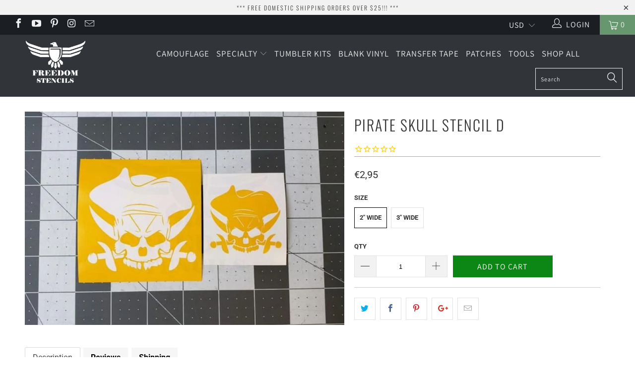

--- FILE ---
content_type: text/html; charset=utf-8
request_url: https://www.freedomstencils.com/en-be/products/pirate-skull-stencil-d
body_size: 32238
content:


 <!DOCTYPE html>
<!--[if lt IE 7 ]><html class="ie ie6" lang="en"> <![endif]-->
<!--[if IE 7 ]><html class="ie ie7" lang="en"> <![endif]-->
<!--[if IE 8 ]><html class="ie ie8" lang="en"> <![endif]-->
<!--[if IE 9 ]><html class="ie ie9" lang="en"> <![endif]-->
<!--[if (gte IE 10)|!(IE)]><!--><html lang="en"> <!--<![endif]--> <head> <!-- Google tag (GA4 + Google Ads) --> <script async src="https://www.googletagmanager.com/gtag/js?id=G-4EK8Z5203T"></script> <script>
      window.dataLayer = window.dataLayer || [];
      function gtag(){ dataLayer.push(arguments); }
      gtag('js', new Date());
      // Google Analytics 4
      gtag('config', 'G-4EK8Z5203T');
      // Google Ads
      gtag('config', 'AW-17799948630');</script> <meta charset="utf-8"> <meta http-equiv="cleartype" content="on"> <meta name="robots" content="index,follow"> <!-- Custom Fonts --> <!-- Stylesheets for Turbo 4.0.2 --> <link href="//www.freedomstencils.com/cdn/shop/t/11/assets/styles.scss.css?v=149971098371660396191763683281" rel="stylesheet" type="text/css" media="all" /> <script>
      /*! lazysizes - v3.0.0 */
      !function(a,b){var c=b(a,a.document);a.lazySizes=c,"object"==typeof module&&module.exports&&(module.exports=c)}(window,function(a,b){"use strict";if(b.getElementsByClassName){var c,d=b.documentElement,e=a.Date,f=a.HTMLPictureElement,g="addEventListener",h="getAttribute",i=a[g],j=a.setTimeout,k=a.requestAnimationFrame||j,l=a.requestIdleCallback,m=/^picture$/i,n=["load","error","lazyincluded","_lazyloaded"],o={},p=Array.prototype.forEach,q=function(a,b){return o[b]||(o[b]=new RegExp("(\\s|^)"+b+"(\\s|$)")),o[b].test(a[h]("class")||"")&&o[b]},r=function(a,b){q(a,b)||a.setAttribute("class",(a[h]("class")||"").trim()+" "+b)},s=function(a,b){var c;(c=q(a,b))&&a.setAttribute("class",(a[h]("class")||"").replace(c," "))},t=function(a,b,c){var d=c?g:"removeEventListener";c&&t(a,b),n.forEach(function(c){a[d](c,b)})},u=function(a,c,d,e,f){var g=b.createEvent("CustomEvent");return g.initCustomEvent(c,!e,!f,d||{}),a.dispatchEvent(g),g},v=function(b,d){var e;!f&&(e=a.picturefill||c.pf)?e({reevaluate:!0,elements:[b]}):d&&d.src&&(b.src=d.src)},w=function(a,b){return(getComputedStyle(a,null)||{})[b]},x=function(a,b,d){for(d=d||a.offsetWidth;d<c.minSize&&b&&!a._lazysizesWidth;)d=b.offsetWidth,b=b.parentNode;return d},y=function(){var a,c,d=[],e=[],f=d,g=function(){var b=f;for(f=d.length?e:d,a=!0,c=!1;b.length;)b.shift()();a=!1},h=function(d,e){a&&!e?d.apply(this,arguments):(f.push(d),c||(c=!0,(b.hidden?j:k)(g)))};return h._lsFlush=g,h}(),z=function(a,b){return b?function(){y(a)}:function(){var b=this,c=arguments;y(function(){a.apply(b,c)})}},A=function(a){var b,c=0,d=125,f=666,g=f,h=function(){b=!1,c=e.now(),a()},i=l?function(){l(h,{timeout:g}),g!==f&&(g=f)}:z(function(){j(h)},!0);return function(a){var f;(a=a===!0)&&(g=44),b||(b=!0,f=d-(e.now()-c),0>f&&(f=0),a||9>f&&l?i():j(i,f))}},B=function(a){var b,c,d=99,f=function(){b=null,a()},g=function(){var a=e.now()-c;d>a?j(g,d-a):(l||f)(f)};return function(){c=e.now(),b||(b=j(g,d))}},C=function(){var f,k,l,n,o,x,C,E,F,G,H,I,J,K,L,M=/^img$/i,N=/^iframe$/i,O="onscroll"in a&&!/glebot/.test(navigator.userAgent),P=0,Q=0,R=0,S=-1,T=function(a){R--,a&&a.target&&t(a.target,T),(!a||0>R||!a.target)&&(R=0)},U=function(a,c){var e,f=a,g="hidden"==w(b.body,"visibility")||"hidden"!=w(a,"visibility");for(F-=c,I+=c,G-=c,H+=c;g&&(f=f.offsetParent)&&f!=b.body&&f!=d;)g=(w(f,"opacity")||1)>0,g&&"visible"!=w(f,"overflow")&&(e=f.getBoundingClientRect(),g=H>e.left&&G<e.right&&I>e.top-1&&F<e.bottom+1);return g},V=function(){var a,e,g,i,j,m,n,p,q;if((o=c.loadMode)&&8>R&&(a=f.length)){e=0,S++,null==K&&("expand"in c||(c.expand=d.clientHeight>500&&d.clientWidth>500?500:370),J=c.expand,K=J*c.expFactor),K>Q&&1>R&&S>2&&o>2&&!b.hidden?(Q=K,S=0):Q=o>1&&S>1&&6>R?J:P;for(;a>e;e++)if(f[e]&&!f[e]._lazyRace)if(O)if((p=f[e][h]("data-expand"))&&(m=1*p)||(m=Q),q!==m&&(C=innerWidth+m*L,E=innerHeight+m,n=-1*m,q=m),g=f[e].getBoundingClientRect(),(I=g.bottom)>=n&&(F=g.top)<=E&&(H=g.right)>=n*L&&(G=g.left)<=C&&(I||H||G||F)&&(l&&3>R&&!p&&(3>o||4>S)||U(f[e],m))){if(ba(f[e]),j=!0,R>9)break}else!j&&l&&!i&&4>R&&4>S&&o>2&&(k[0]||c.preloadAfterLoad)&&(k[0]||!p&&(I||H||G||F||"auto"!=f[e][h](c.sizesAttr)))&&(i=k[0]||f[e]);else ba(f[e]);i&&!j&&ba(i)}},W=A(V),X=function(a){r(a.target,c.loadedClass),s(a.target,c.loadingClass),t(a.target,Z)},Y=z(X),Z=function(a){Y({target:a.target})},$=function(a,b){try{a.contentWindow.location.replace(b)}catch(c){a.src=b}},_=function(a){var b,d,e=a[h](c.srcsetAttr);(b=c.customMedia[a[h]("data-media")||a[h]("media")])&&a.setAttribute("media",b),e&&a.setAttribute("srcset",e),b&&(d=a.parentNode,d.insertBefore(a.cloneNode(),a),d.removeChild(a))},aa=z(function(a,b,d,e,f){var g,i,k,l,o,q;(o=u(a,"lazybeforeunveil",b)).defaultPrevented||(e&&(d?r(a,c.autosizesClass):a.setAttribute("sizes",e)),i=a[h](c.srcsetAttr),g=a[h](c.srcAttr),f&&(k=a.parentNode,l=k&&m.test(k.nodeName||"")),q=b.firesLoad||"src"in a&&(i||g||l),o={target:a},q&&(t(a,T,!0),clearTimeout(n),n=j(T,2500),r(a,c.loadingClass),t(a,Z,!0)),l&&p.call(k.getElementsByTagName("source"),_),i?a.setAttribute("srcset",i):g&&!l&&(N.test(a.nodeName)?$(a,g):a.src=g),(i||l)&&v(a,{src:g})),a._lazyRace&&delete a._lazyRace,s(a,c.lazyClass),y(function(){(!q||a.complete&&a.naturalWidth>1)&&(q?T(o):R--,X(o))},!0)}),ba=function(a){var b,d=M.test(a.nodeName),e=d&&(a[h](c.sizesAttr)||a[h]("sizes")),f="auto"==e;(!f&&l||!d||!a.src&&!a.srcset||a.complete||q(a,c.errorClass))&&(b=u(a,"lazyunveilread").detail,f&&D.updateElem(a,!0,a.offsetWidth),a._lazyRace=!0,R++,aa(a,b,f,e,d))},ca=function(){if(!l){if(e.now()-x<999)return void j(ca,999);var a=B(function(){c.loadMode=3,W()});l=!0,c.loadMode=3,W(),i("scroll",function(){3==c.loadMode&&(c.loadMode=2),a()},!0)}};return{_:function(){x=e.now(),f=b.getElementsByClassName(c.lazyClass),k=b.getElementsByClassName(c.lazyClass+" "+c.preloadClass),L=c.hFac,i("scroll",W,!0),i("resize",W,!0),a.MutationObserver?new MutationObserver(W).observe(d,{childList:!0,subtree:!0,attributes:!0}):(d[g]("DOMNodeInserted",W,!0),d[g]("DOMAttrModified",W,!0),setInterval(W,999)),i("hashchange",W,!0),["focus","mouseover","click","load","transitionend","animationend","webkitAnimationEnd"].forEach(function(a){b[g](a,W,!0)}),/d$|^c/.test(b.readyState)?ca():(i("load",ca),b[g]("DOMContentLoaded",W),j(ca,2e4)),f.length?(V(),y._lsFlush()):W()},checkElems:W,unveil:ba}}(),D=function(){var a,d=z(function(a,b,c,d){var e,f,g;if(a._lazysizesWidth=d,d+="px",a.setAttribute("sizes",d),m.test(b.nodeName||""))for(e=b.getElementsByTagName("source"),f=0,g=e.length;g>f;f++)e[f].setAttribute("sizes",d);c.detail.dataAttr||v(a,c.detail)}),e=function(a,b,c){var e,f=a.parentNode;f&&(c=x(a,f,c),e=u(a,"lazybeforesizes",{width:c,dataAttr:!!b}),e.defaultPrevented||(c=e.detail.width,c&&c!==a._lazysizesWidth&&d(a,f,e,c)))},f=function(){var b,c=a.length;if(c)for(b=0;c>b;b++)e(a[b])},g=B(f);return{_:function(){a=b.getElementsByClassName(c.autosizesClass),i("resize",g)},checkElems:g,updateElem:e}}(),E=function(){E.i||(E.i=!0,D._(),C._())};return function(){var b,d={lazyClass:"lazyload",loadedClass:"lazyloaded",loadingClass:"lazyloading",preloadClass:"lazypreload",errorClass:"lazyerror",autosizesClass:"lazyautosizes",srcAttr:"data-src",srcsetAttr:"data-srcset",sizesAttr:"data-sizes",minSize:40,customMedia:{},init:!0,expFactor:1.5,hFac:.8,loadMode:2};c=a.lazySizesConfig||a.lazysizesConfig||{};for(b in d)b in c||(c[b]=d[b]);a.lazySizesConfig=c,j(function(){c.init&&E()})}(),{cfg:c,autoSizer:D,loader:C,init:E,uP:v,aC:r,rC:s,hC:q,fire:u,gW:x,rAF:y}}});</script> <title>Skull Pirate Stencils - Freedom Stencils</title> <meta name="description" content="Pirate Skull Stencils are machine cut on High Quality, Heat Resistant, Low Tach Adhesive Vinyl Paint Mask. Perfect for use with Cerakote, DuraCoat, KG Gunkote, Krylon, Etching, and More!" />
    

    

<meta name="author" content="Freedom Stencils">
<meta property="og:url" content="https://www.freedomstencils.com/en-be/products/pirate-skull-stencil-d">
<meta property="og:site_name" content="Freedom Stencils"> <meta property="og:type" content="product"> <meta property="og:title" content="Pirate Skull Stencil D"> <meta property="og:image" content="https://www.freedomstencils.com/cdn/shop/products/20180606_134424_600x.jpg?v=1710291385"> <meta property="og:image:secure_url" content="https://www.freedomstencils.com/cdn/shop/products/20180606_134424_600x.jpg?v=1710291385"> <meta property="og:price:amount" content="2,95"> <meta property="og:price:currency" content="USD"> <meta property="og:description" content="Pirate Skull Stencils are machine cut on High Quality, Heat Resistant, Low Tach Adhesive Vinyl Paint Mask. Perfect for use with Cerakote, DuraCoat, KG Gunkote, Krylon, Etching, and More!">




<meta name="twitter:card" content="summary"> <meta name="twitter:title" content="Pirate Skull Stencil D"> <meta name="twitter:description" content=" 
Description

Multiple size options; 2&quot; Wide , and 3&quot; Wide
Machine cut for clean lines and professional results
Heat resistant vinyl is great for flash curing &amp;amp; low temp bake cycles 
Low Tach Adhesive (Non-reusable paint mask) prevents underspray 
Stencils are perfect for use with Cerakote, DuraCoat, KG Gunkote, Krylon, Acid and Electro Etching, and More!
Stencil comes Un-Weeded allowing you the option to use the positive or negative components for your application.
We recommend utilizing Transfer Tape for ease of use.

 

 "> <meta name="twitter:image" content="https://www.freedomstencils.com/cdn/shop/products/20180606_134424_240x.jpg?v=1710291385"> <meta name="twitter:image:width" content="240"> <meta name="twitter:image:height" content="240"> <!-- Mobile Specific Metas --> <meta name="HandheldFriendly" content="True"> <meta name="MobileOptimized" content="320"> <meta name="viewport" content="width=device-width,initial-scale=1"> <meta name="theme-color" content="#ffffff"> <link rel="shortcut icon" type="image/x-icon" href="//www.freedomstencils.com/cdn/shop/files/favicon-32x32_32x32.png?v=1725028076"> <link rel="canonical" href="https://www.freedomstencils.com/en-be/products/pirate-skull-stencil-d" /> <script>window.performance && window.performance.mark && window.performance.mark('shopify.content_for_header.start');</script><meta name="google-site-verification" content="2_C2nME8lzYcNN-czTlP8y6zDcN2yGBIpu1N5twlYQo">
<meta id="shopify-digital-wallet" name="shopify-digital-wallet" content="/20384155/digital_wallets/dialog">
<meta name="shopify-checkout-api-token" content="144657dd97994ebc725d2b59834df16c">
<meta id="in-context-paypal-metadata" data-shop-id="20384155" data-venmo-supported="false" data-environment="production" data-locale="en_US" data-paypal-v4="true" data-currency="EUR">
<link rel="alternate" hreflang="x-default" href="https://www.freedomstencils.com/products/pirate-skull-stencil-d">
<link rel="alternate" hreflang="en" href="https://www.freedomstencils.com/products/pirate-skull-stencil-d">
<link rel="alternate" hreflang="en-AT" href="https://www.freedomstencils.com/en-at/products/pirate-skull-stencil-d">
<link rel="alternate" hreflang="en-BE" href="https://www.freedomstencils.com/en-be/products/pirate-skull-stencil-d">
<link rel="alternate" hreflang="en-BR" href="https://www.freedomstencils.com/en-br/products/pirate-skull-stencil-d">
<link rel="alternate" hreflang="en-DK" href="https://www.freedomstencils.com/en-dk/products/pirate-skull-stencil-d">
<link rel="alternate" hreflang="en-DE" href="https://www.freedomstencils.com/en-de/products/pirate-skull-stencil-d">
<link rel="alternate" hreflang="en-HK" href="https://www.freedomstencils.com/en-hk/products/pirate-skull-stencil-d">
<link rel="alternate" hreflang="en-IT" href="https://www.freedomstencils.com/en-it/products/pirate-skull-stencil-d">
<link rel="alternate" hreflang="en-JP" href="https://www.freedomstencils.com/en-jp/products/pirate-skull-stencil-d">
<link rel="alternate" hreflang="en-NL" href="https://www.freedomstencils.com/en-nl/products/pirate-skull-stencil-d">
<link rel="alternate" hreflang="en-NO" href="https://www.freedomstencils.com/en-no/products/pirate-skull-stencil-d">
<link rel="alternate" hreflang="en-PL" href="https://www.freedomstencils.com/en-pl/products/pirate-skull-stencil-d">
<link rel="alternate" hreflang="en-ZA" href="https://www.freedomstencils.com/en-za/products/pirate-skull-stencil-d">
<link rel="alternate" hreflang="en-KR" href="https://www.freedomstencils.com/en-kr/products/pirate-skull-stencil-d">
<link rel="alternate" hreflang="en-ES" href="https://www.freedomstencils.com/en-es/products/pirate-skull-stencil-d">
<link rel="alternate" hreflang="en-SE" href="https://www.freedomstencils.com/en-se/products/pirate-skull-stencil-d">
<link rel="alternate" hreflang="en-CH" href="https://www.freedomstencils.com/en-ch/products/pirate-skull-stencil-d">
<link rel="alternate" hreflang="en-TW" href="https://www.freedomstencils.com/en-tw/products/pirate-skull-stencil-d">
<link rel="alternate" hreflang="en-TH" href="https://www.freedomstencils.com/en-th/products/pirate-skull-stencil-d">
<link rel="alternate" type="application/json+oembed" href="https://www.freedomstencils.com/en-be/products/pirate-skull-stencil-d.oembed">
<script async="async" src="/checkouts/internal/preloads.js?locale=en-BE"></script>
<link rel="preconnect" href="https://shop.app" crossorigin="anonymous">
<script async="async" src="https://shop.app/checkouts/internal/preloads.js?locale=en-BE&shop_id=20384155" crossorigin="anonymous"></script>
<script id="apple-pay-shop-capabilities" type="application/json">{"shopId":20384155,"countryCode":"US","currencyCode":"EUR","merchantCapabilities":["supports3DS"],"merchantId":"gid:\/\/shopify\/Shop\/20384155","merchantName":"Freedom Stencils","requiredBillingContactFields":["postalAddress","email"],"requiredShippingContactFields":["postalAddress","email"],"shippingType":"shipping","supportedNetworks":["visa","masterCard","amex","discover","elo","jcb"],"total":{"type":"pending","label":"Freedom Stencils","amount":"1.00"},"shopifyPaymentsEnabled":true,"supportsSubscriptions":true}</script>
<script id="shopify-features" type="application/json">{"accessToken":"144657dd97994ebc725d2b59834df16c","betas":["rich-media-storefront-analytics"],"domain":"www.freedomstencils.com","predictiveSearch":true,"shopId":20384155,"locale":"en"}</script>
<script>var Shopify = Shopify || {};
Shopify.shop = "freedomstencils.myshopify.com";
Shopify.locale = "en";
Shopify.currency = {"active":"EUR","rate":"0.87401853"};
Shopify.country = "BE";
Shopify.theme = {"name":"turbo-portland with Installments message","id":120841568327,"schema_name":"Turbo","schema_version":"4.0.2","theme_store_id":null,"role":"main"};
Shopify.theme.handle = "null";
Shopify.theme.style = {"id":null,"handle":null};
Shopify.cdnHost = "www.freedomstencils.com/cdn";
Shopify.routes = Shopify.routes || {};
Shopify.routes.root = "/en-be/";</script>
<script type="module">!function(o){(o.Shopify=o.Shopify||{}).modules=!0}(window);</script>
<script>!function(o){function n(){var o=[];function n(){o.push(Array.prototype.slice.apply(arguments))}return n.q=o,n}var t=o.Shopify=o.Shopify||{};t.loadFeatures=n(),t.autoloadFeatures=n()}(window);</script>
<script>
  window.ShopifyPay = window.ShopifyPay || {};
  window.ShopifyPay.apiHost = "shop.app\/pay";
  window.ShopifyPay.redirectState = null;
</script>
<script id="shop-js-analytics" type="application/json">{"pageType":"product"}</script>
<script defer="defer" async type="module" src="//www.freedomstencils.com/cdn/shopifycloud/shop-js/modules/v2/client.init-shop-cart-sync_IZsNAliE.en.esm.js"></script>
<script defer="defer" async type="module" src="//www.freedomstencils.com/cdn/shopifycloud/shop-js/modules/v2/chunk.common_0OUaOowp.esm.js"></script>
<script type="module">
  await import("//www.freedomstencils.com/cdn/shopifycloud/shop-js/modules/v2/client.init-shop-cart-sync_IZsNAliE.en.esm.js");
await import("//www.freedomstencils.com/cdn/shopifycloud/shop-js/modules/v2/chunk.common_0OUaOowp.esm.js");

  window.Shopify.SignInWithShop?.initShopCartSync?.({"fedCMEnabled":true,"windoidEnabled":true});

</script>
<script>
  window.Shopify = window.Shopify || {};
  if (!window.Shopify.featureAssets) window.Shopify.featureAssets = {};
  window.Shopify.featureAssets['shop-js'] = {"shop-cart-sync":["modules/v2/client.shop-cart-sync_DLOhI_0X.en.esm.js","modules/v2/chunk.common_0OUaOowp.esm.js"],"init-fed-cm":["modules/v2/client.init-fed-cm_C6YtU0w6.en.esm.js","modules/v2/chunk.common_0OUaOowp.esm.js"],"shop-button":["modules/v2/client.shop-button_BCMx7GTG.en.esm.js","modules/v2/chunk.common_0OUaOowp.esm.js"],"shop-cash-offers":["modules/v2/client.shop-cash-offers_BT26qb5j.en.esm.js","modules/v2/chunk.common_0OUaOowp.esm.js","modules/v2/chunk.modal_CGo_dVj3.esm.js"],"init-windoid":["modules/v2/client.init-windoid_B9PkRMql.en.esm.js","modules/v2/chunk.common_0OUaOowp.esm.js"],"init-shop-email-lookup-coordinator":["modules/v2/client.init-shop-email-lookup-coordinator_DZkqjsbU.en.esm.js","modules/v2/chunk.common_0OUaOowp.esm.js"],"shop-toast-manager":["modules/v2/client.shop-toast-manager_Di2EnuM7.en.esm.js","modules/v2/chunk.common_0OUaOowp.esm.js"],"shop-login-button":["modules/v2/client.shop-login-button_BtqW_SIO.en.esm.js","modules/v2/chunk.common_0OUaOowp.esm.js","modules/v2/chunk.modal_CGo_dVj3.esm.js"],"avatar":["modules/v2/client.avatar_BTnouDA3.en.esm.js"],"pay-button":["modules/v2/client.pay-button_CWa-C9R1.en.esm.js","modules/v2/chunk.common_0OUaOowp.esm.js"],"init-shop-cart-sync":["modules/v2/client.init-shop-cart-sync_IZsNAliE.en.esm.js","modules/v2/chunk.common_0OUaOowp.esm.js"],"init-customer-accounts":["modules/v2/client.init-customer-accounts_DenGwJTU.en.esm.js","modules/v2/client.shop-login-button_BtqW_SIO.en.esm.js","modules/v2/chunk.common_0OUaOowp.esm.js","modules/v2/chunk.modal_CGo_dVj3.esm.js"],"init-shop-for-new-customer-accounts":["modules/v2/client.init-shop-for-new-customer-accounts_JdHXxpS9.en.esm.js","modules/v2/client.shop-login-button_BtqW_SIO.en.esm.js","modules/v2/chunk.common_0OUaOowp.esm.js","modules/v2/chunk.modal_CGo_dVj3.esm.js"],"init-customer-accounts-sign-up":["modules/v2/client.init-customer-accounts-sign-up_D6__K_p8.en.esm.js","modules/v2/client.shop-login-button_BtqW_SIO.en.esm.js","modules/v2/chunk.common_0OUaOowp.esm.js","modules/v2/chunk.modal_CGo_dVj3.esm.js"],"checkout-modal":["modules/v2/client.checkout-modal_C_ZQDY6s.en.esm.js","modules/v2/chunk.common_0OUaOowp.esm.js","modules/v2/chunk.modal_CGo_dVj3.esm.js"],"shop-follow-button":["modules/v2/client.shop-follow-button_XetIsj8l.en.esm.js","modules/v2/chunk.common_0OUaOowp.esm.js","modules/v2/chunk.modal_CGo_dVj3.esm.js"],"lead-capture":["modules/v2/client.lead-capture_DvA72MRN.en.esm.js","modules/v2/chunk.common_0OUaOowp.esm.js","modules/v2/chunk.modal_CGo_dVj3.esm.js"],"shop-login":["modules/v2/client.shop-login_ClXNxyh6.en.esm.js","modules/v2/chunk.common_0OUaOowp.esm.js","modules/v2/chunk.modal_CGo_dVj3.esm.js"],"payment-terms":["modules/v2/client.payment-terms_CNlwjfZz.en.esm.js","modules/v2/chunk.common_0OUaOowp.esm.js","modules/v2/chunk.modal_CGo_dVj3.esm.js"]};
</script>
<script>(function() {
  var isLoaded = false;
  function asyncLoad() {
    if (isLoaded) return;
    isLoaded = true;
    var urls = ["https:\/\/seoimager-webhooks.herokuapp.com\/js\/disable_click.min.js?shop=freedomstencils.myshopify.com","https:\/\/cdn.shopify.com\/s\/files\/1\/2038\/4155\/t\/10\/assets\/spreadrwidget.js?3921793524425956058\u0026shop=freedomstencils.myshopify.com","https:\/\/cdn1.stamped.io\/files\/widget.min.js?shop=freedomstencils.myshopify.com","https:\/\/upsells.boldapps.net\/v2_ui\/js\/UpsellTracker.js?shop=freedomstencils.myshopify.com","https:\/\/upsells.boldapps.net\/v2_ui\/js\/upsell.js?shop=freedomstencils.myshopify.com","\/\/cdn.shopify.com\/proxy\/9462a1bd5ced1c2d6febef3676998749fa268362f7a3973909ce2c9e880c0ed8\/bingshoppingtool-t2app-prod.trafficmanager.net\/uet\/tracking_script?shop=freedomstencils.myshopify.com\u0026sp-cache-control=cHVibGljLCBtYXgtYWdlPTkwMA","https:\/\/cdn.recovermycart.com\/scripts\/CartJS_v2.min.js?shop=freedomstencils.myshopify.com\u0026shop=freedomstencils.myshopify.com","\/\/sumo-shopify.com\/apps\/shopify\/sumome-plugin\/js\/sumome.js?siteID=ca4e46b6353550b9ecf1550d376bf8fad91d28db6c69e15b7fb09fee6192355d\u0026shopId=20384155\u0026login=2b1eef38282758b72439e2c46000a8a83ff96ba6\u0026shop=freedomstencils.myshopify.com","https:\/\/cdn-01.recovermycart.com\/ExitPopup-eb5d4c13-adff-479d-90b5-9a97c1e0da9c.js?ver=9c45a026-4271-4178-b816-4489b46e9f9f\u0026shop=freedomstencils.myshopify.com","\/\/cdn.shopify.com\/proxy\/12fbfa418be64b6c0c4d34bcbc7364ba9077e2ba1b4fd766df6fbe4b78f040e9\/tabs.tkdigital.dev\/scripts\/ne_smart_tabs_b4bdbd8be6c9296575f3be5db00af116.js?shop=freedomstencils.myshopify.com\u0026sp-cache-control=cHVibGljLCBtYXgtYWdlPTkwMA"];
    for (var i = 0; i <urls.length; i++) {
      var s = document.createElement('script');
      s.type = 'text/javascript';
      s.async = true;
      s.src = urls[i];
      var x = document.getElementsByTagName('script')[0];
      x.parentNode.insertBefore(s, x);
    }
  };
  if(window.attachEvent) {
    window.attachEvent('onload', asyncLoad);
  } else {
    window.addEventListener('load', asyncLoad, false);
  }
})();</script>
<script id="__st">var __st={"a":20384155,"offset":-25200,"reqid":"946f9568-9bd2-4325-a70c-6915dd5edd13-1768552227","pageurl":"www.freedomstencils.com\/en-be\/products\/pirate-skull-stencil-d","u":"7ec9e35a386f","p":"product","rtyp":"product","rid":1329400348695};</script>
<script>window.ShopifyPaypalV4VisibilityTracking = true;</script>
<script id="captcha-bootstrap">!function(){'use strict';const t='contact',e='account',n='new_comment',o=[[t,t],['blogs',n],['comments',n],[t,'customer']],c=[[e,'customer_login'],[e,'guest_login'],[e,'recover_customer_password'],[e,'create_customer']],r=t=>t.map((([t,e])=>`form[action*='/${t}']:not([data-nocaptcha='true']) input[name='form_type'][value='${e}']`)).join(','),a=t=>()=>t?[...document.querySelectorAll(t)].map((t=>t.form)):[];function s(){const t=[...o],e=r(t);return a(e)}const i='password',u='form_key',d=['recaptcha-v3-token','g-recaptcha-response','h-captcha-response',i],f=()=>{try{return window.sessionStorage}catch{return}},m='__shopify_v',_=t=>t.elements[u];function p(t,e,n=!1){try{const o=window.sessionStorage,c=JSON.parse(o.getItem(e)),{data:r}=function(t){const{data:e,action:n}=t;return t[m]||n?{data:e,action:n}:{data:t,action:n}}(c);for(const[e,n]of Object.entries(r))t.elements[e]&&(t.elements[e].value=n);n&&o.removeItem(e)}catch(o){console.error('form repopulation failed',{error:o})}}const l='form_type',E='cptcha';function T(t){t.dataset[E]=!0}const w=window,h=w.document,L='Shopify',v='ce_forms',y='captcha';let A=!1;((t,e)=>{const n=(g='f06e6c50-85a8-45c8-87d0-21a2b65856fe',I='https://cdn.shopify.com/shopifycloud/storefront-forms-hcaptcha/ce_storefront_forms_captcha_hcaptcha.v1.5.2.iife.js',D={infoText:'Protected by hCaptcha',privacyText:'Privacy',termsText:'Terms'},(t,e,n)=>{const o=w[L][v],c=o.bindForm;if(c)return c(t,g,e,D).then(n);var r;o.q.push([[t,g,e,D],n]),r=I,A||(h.body.append(Object.assign(h.createElement('script'),{id:'captcha-provider',async:!0,src:r})),A=!0)});var g,I,D;w[L]=w[L]||{},w[L][v]=w[L][v]||{},w[L][v].q=[],w[L][y]=w[L][y]||{},w[L][y].protect=function(t,e){n(t,void 0,e),T(t)},Object.freeze(w[L][y]),function(t,e,n,w,h,L){const[v,y,A,g]=function(t,e,n){const i=e?o:[],u=t?c:[],d=[...i,...u],f=r(d),m=r(i),_=r(d.filter((([t,e])=>n.includes(e))));return[a(f),a(m),a(_),s()]}(w,h,L),I=t=>{const e=t.target;return e instanceof HTMLFormElement?e:e&&e.form},D=t=>v().includes(t);t.addEventListener('submit',(t=>{const e=I(t);if(!e)return;const n=D(e)&&!e.dataset.hcaptchaBound&&!e.dataset.recaptchaBound,o=_(e),c=g().includes(e)&&(!o||!o.value);(n||c)&&t.preventDefault(),c&&!n&&(function(t){try{if(!f())return;!function(t){const e=f();if(!e)return;const n=_(t);if(!n)return;const o=n.value;o&&e.removeItem(o)}(t);const e=Array.from(Array(32),(()=>Math.random().toString(36)[2])).join('');!function(t,e){_(t)||t.append(Object.assign(document.createElement('input'),{type:'hidden',name:u})),t.elements[u].value=e}(t,e),function(t,e){const n=f();if(!n)return;const o=[...t.querySelectorAll(`input[type='${i}']`)].map((({name:t})=>t)),c=[...d,...o],r={};for(const[a,s]of new FormData(t).entries())c.includes(a)||(r[a]=s);n.setItem(e,JSON.stringify({[m]:1,action:t.action,data:r}))}(t,e)}catch(e){console.error('failed to persist form',e)}}(e),e.submit())}));const S=(t,e)=>{t&&!t.dataset[E]&&(n(t,e.some((e=>e===t))),T(t))};for(const o of['focusin','change'])t.addEventListener(o,(t=>{const e=I(t);D(e)&&S(e,y())}));const B=e.get('form_key'),M=e.get(l),P=B&&M;t.addEventListener('DOMContentLoaded',(()=>{const t=y();if(P)for(const e of t)e.elements[l].value===M&&p(e,B);[...new Set([...A(),...v().filter((t=>'true'===t.dataset.shopifyCaptcha))])].forEach((e=>S(e,t)))}))}(h,new URLSearchParams(w.location.search),n,t,e,['guest_login'])})(!0,!0)}();</script>
<script integrity="sha256-4kQ18oKyAcykRKYeNunJcIwy7WH5gtpwJnB7kiuLZ1E=" data-source-attribution="shopify.loadfeatures" defer="defer" src="//www.freedomstencils.com/cdn/shopifycloud/storefront/assets/storefront/load_feature-a0a9edcb.js" crossorigin="anonymous"></script>
<script crossorigin="anonymous" defer="defer" src="//www.freedomstencils.com/cdn/shopifycloud/storefront/assets/shopify_pay/storefront-65b4c6d7.js?v=20250812"></script>
<script data-source-attribution="shopify.dynamic_checkout.dynamic.init">var Shopify=Shopify||{};Shopify.PaymentButton=Shopify.PaymentButton||{isStorefrontPortableWallets:!0,init:function(){window.Shopify.PaymentButton.init=function(){};var t=document.createElement("script");t.src="https://www.freedomstencils.com/cdn/shopifycloud/portable-wallets/latest/portable-wallets.en.js",t.type="module",document.head.appendChild(t)}};
</script>
<script data-source-attribution="shopify.dynamic_checkout.buyer_consent">
  function portableWalletsHideBuyerConsent(e){var t=document.getElementById("shopify-buyer-consent"),n=document.getElementById("shopify-subscription-policy-button");t&&n&&(t.classList.add("hidden"),t.setAttribute("aria-hidden","true"),n.removeEventListener("click",e))}function portableWalletsShowBuyerConsent(e){var t=document.getElementById("shopify-buyer-consent"),n=document.getElementById("shopify-subscription-policy-button");t&&n&&(t.classList.remove("hidden"),t.removeAttribute("aria-hidden"),n.addEventListener("click",e))}window.Shopify?.PaymentButton&&(window.Shopify.PaymentButton.hideBuyerConsent=portableWalletsHideBuyerConsent,window.Shopify.PaymentButton.showBuyerConsent=portableWalletsShowBuyerConsent);
</script>
<script data-source-attribution="shopify.dynamic_checkout.cart.bootstrap">document.addEventListener("DOMContentLoaded",(function(){function t(){return document.querySelector("shopify-accelerated-checkout-cart, shopify-accelerated-checkout")}if(t())Shopify.PaymentButton.init();else{new MutationObserver((function(e,n){t()&&(Shopify.PaymentButton.init(),n.disconnect())})).observe(document.body,{childList:!0,subtree:!0})}}));
</script>
<link id="shopify-accelerated-checkout-styles" rel="stylesheet" media="screen" href="https://www.freedomstencils.com/cdn/shopifycloud/portable-wallets/latest/accelerated-checkout-backwards-compat.css" crossorigin="anonymous">
<style id="shopify-accelerated-checkout-cart">
        #shopify-buyer-consent {
  margin-top: 1em;
  display: inline-block;
  width: 100%;
}

#shopify-buyer-consent.hidden {
  display: none;
}

#shopify-subscription-policy-button {
  background: none;
  border: none;
  padding: 0;
  text-decoration: underline;
  font-size: inherit;
  cursor: pointer;
}

#shopify-subscription-policy-button::before {
  box-shadow: none;
}

      </style>

<script>window.performance && window.performance.mark && window.performance.mark('shopify.content_for_header.end');</script>

  
<script>window.BOLD = window.BOLD || {};
    window.BOLD.common = window.BOLD.common || {};
    window.BOLD.common.Shopify = window.BOLD.common.Shopify || {};
    window.BOLD.common.Shopify.shop = {
      domain: 'www.freedomstencils.com',
      permanent_domain: 'freedomstencils.myshopify.com',
      url: 'https://www.freedomstencils.com',
      secure_url: 'https://www.freedomstencils.com/en-be',
      money_format: "€{{amount_with_comma_separator}}",
      currency: "USD"
    };
    window.BOLD.common.Shopify.customer = {
      id: null,
      tags: null,
    };
    window.BOLD.common.Shopify.cart = {"note":null,"attributes":{},"original_total_price":0,"total_price":0,"total_discount":0,"total_weight":0.0,"item_count":0,"items":[],"requires_shipping":false,"currency":"EUR","items_subtotal_price":0,"cart_level_discount_applications":[],"checkout_charge_amount":0};
    window.BOLD.common.template = 'product';window.BOLD.common.Shopify.formatMoney = function(money, format) {
        function n(t, e) {
            return "undefined" == typeof t ? e : t
        }
        function r(t, e, r, i) {
            if (e = n(e, 2),
                r = n(r, ","),
                i = n(i, "."),
            isNaN(t) || null == t)
                return 0;
            t = (t / 100).toFixed(e);
            var o = t.split(".")
                , a = o[0].replace(/(\d)(?=(\d\d\d)+(?!\d))/g, "$1" + r)
                , s = o[1] ? i + o[1] : "";
            return a + s
        }
        "string" == typeof money && (money = money.replace(".", ""));
        var i = ""
            , o = /\{\{\s*(\w+)\s*\}\}/
            , a = format || window.BOLD.common.Shopify.shop.money_format || window.Shopify.money_format || "$ {{ amount }}";
        switch (a.match(o)[1]) {
            case "amount":
                i = r(money, 2, ",", ".");
                break;
            case "amount_no_decimals":
                i = r(money, 0, ",", ".");
                break;
            case "amount_with_comma_separator":
                i = r(money, 2, ".", ",");
                break;
            case "amount_no_decimals_with_comma_separator":
                i = r(money, 0, ".", ",");
                break;
            case "amount_with_space_separator":
                i = r(money, 2, " ", ",");
                break;
            case "amount_no_decimals_with_space_separator":
                i = r(money, 0, " ", ",");
                break;
            case "amount_with_apostrophe_separator":
                i = r(money, 2, "'", ".");
                break;
        }
        return a.replace(o, i);
    };
    window.BOLD.common.Shopify.saveProduct = function (handle, product) {
      if (typeof handle === 'string' && typeof window.BOLD.common.Shopify.products[handle] === 'undefined') {
        if (typeof product === 'number') {
          window.BOLD.common.Shopify.handles[product] = handle;
          product = { id: product };
        }
        window.BOLD.common.Shopify.products[handle] = product;
      }
    };
    window.BOLD.common.Shopify.saveVariant = function (variant_id, variant) {
      if (typeof variant_id === 'number' && typeof window.BOLD.common.Shopify.variants[variant_id] === 'undefined') {
        window.BOLD.common.Shopify.variants[variant_id] = variant;
      }
    };window.BOLD.common.Shopify.products = window.BOLD.common.Shopify.products || {};
    window.BOLD.common.Shopify.variants = window.BOLD.common.Shopify.variants || {};
    window.BOLD.common.Shopify.handles = window.BOLD.common.Shopify.handles || {};window.BOLD.common.Shopify.saveProduct("pirate-skull-stencil-d", 1329400348695);window.BOLD.common.Shopify.saveVariant(12226898919447, { product_id: 1329400348695, product_handle: "pirate-skull-stencil-d", price: 295, group_id: '', csp_metafield: {}});window.BOLD.common.Shopify.saveVariant(12226898853911, { product_id: 1329400348695, product_handle: "pirate-skull-stencil-d", price: 295, group_id: '', csp_metafield: {}});window.BOLD.apps_installed = {"Product Upsell":3} || {};window.BOLD.common.Shopify.metafields = window.BOLD.common.Shopify.metafields || {};window.BOLD.common.Shopify.metafields["bold_rp"] = {};window.BOLD.common.Shopify.metafields["bold_csp_defaults"] = {};window.BOLD.common.cacheParams = window.BOLD.common.cacheParams || {};
</script><link href="//www.freedomstencils.com/cdn/shop/t/11/assets/bold-upsell.css?v=51915886505602322711646753470" rel="stylesheet" type="text/css" media="all" />
<link href="//www.freedomstencils.com/cdn/shop/t/11/assets/bold-upsell-custom.css?v=150135899998303055901646753470" rel="stylesheet" type="text/css" media="all" /> <script>
    
      
    window.ufeStore = {
      collections: [32330416151],
      tags: 'meta-related-collection-pirates'.split(','),
      selectedVariantId: 12226898919447,
      moneyFormat: "€{{amount_with_comma_separator}}",
      moneyFormatWithCurrency: "€{{amount_with_comma_separator}} EUR",
      currency: "USD",
      customerId: null,
      productAvailable: true,
      productMapping: []
    }
    
    
      window.ufeStore.cartTotal = 0;
      
    
    
    
    window.isUfeInstalled = false;
    function ufeScriptLoader(scriptUrl) {
        var element = document.createElement('script');
        element.src = scriptUrl;
        element.type = 'text/javascript';
        document.getElementsByTagName('head')[0].appendChild(element);
    }
    if(window.isUfeInstalled) console.log('%c UFE: Funnel Engines ⚡️ Full Throttle  🦾😎!', 'font-weight: bold; letter-spacing: 2px; font-family: system-ui, -apple-system, BlinkMacSystemFont, "Segoe UI", "Roboto", "Oxygen", "Ubuntu", Arial, sans-serif;font-size: 20px;color: rgb(25, 124, 255); text-shadow: 2px 2px 0 rgb(62, 246, 255)');
    if(!('noModule' in HTMLScriptElement.prototype) && window.isUfeInstalled) {
        ufeScriptLoader('https://ufe.helixo.co/scripts/sdk.es5.min.js');
        console.log('UFE: ES5 Script Loading');
    }</script> <script></script> <!-- Google Search Console verification --> <meta name="google-site-verification" content="2_C2nME8lzYcNN-czTlP8y6zDcN2yGBIpu1N5twlYQo" /> 
<!-- BEGIN app block: shopify://apps/frequently-bought/blocks/app-embed-block/b1a8cbea-c844-4842-9529-7c62dbab1b1f --><script>
    window.codeblackbelt = window.codeblackbelt || {};
    window.codeblackbelt.shop = window.codeblackbelt.shop || 'freedomstencils.myshopify.com';
    
        window.codeblackbelt.productId = 1329400348695;</script><script src="//cdn.codeblackbelt.com/widgets/frequently-bought-together/main.min.js?version=2026011601-0700" async></script>
 <!-- END app block --><link href="https://monorail-edge.shopifysvc.com" rel="dns-prefetch">
<script>(function(){if ("sendBeacon" in navigator && "performance" in window) {try {var session_token_from_headers = performance.getEntriesByType('navigation')[0].serverTiming.find(x => x.name == '_s').description;} catch {var session_token_from_headers = undefined;}var session_cookie_matches = document.cookie.match(/_shopify_s=([^;]*)/);var session_token_from_cookie = session_cookie_matches && session_cookie_matches.length === 2 ? session_cookie_matches[1] : "";var session_token = session_token_from_headers || session_token_from_cookie || "";function handle_abandonment_event(e) {var entries = performance.getEntries().filter(function(entry) {return /monorail-edge.shopifysvc.com/.test(entry.name);});if (!window.abandonment_tracked && entries.length === 0) {window.abandonment_tracked = true;var currentMs = Date.now();var navigation_start = performance.timing.navigationStart;var payload = {shop_id: 20384155,url: window.location.href,navigation_start,duration: currentMs - navigation_start,session_token,page_type: "product"};window.navigator.sendBeacon("https://monorail-edge.shopifysvc.com/v1/produce", JSON.stringify({schema_id: "online_store_buyer_site_abandonment/1.1",payload: payload,metadata: {event_created_at_ms: currentMs,event_sent_at_ms: currentMs}}));}}window.addEventListener('pagehide', handle_abandonment_event);}}());</script>
<script id="web-pixels-manager-setup">(function e(e,d,r,n,o){if(void 0===o&&(o={}),!Boolean(null===(a=null===(i=window.Shopify)||void 0===i?void 0:i.analytics)||void 0===a?void 0:a.replayQueue)){var i,a;window.Shopify=window.Shopify||{};var t=window.Shopify;t.analytics=t.analytics||{};var s=t.analytics;s.replayQueue=[],s.publish=function(e,d,r){return s.replayQueue.push([e,d,r]),!0};try{self.performance.mark("wpm:start")}catch(e){}var l=function(){var e={modern:/Edge?\/(1{2}[4-9]|1[2-9]\d|[2-9]\d{2}|\d{4,})\.\d+(\.\d+|)|Firefox\/(1{2}[4-9]|1[2-9]\d|[2-9]\d{2}|\d{4,})\.\d+(\.\d+|)|Chrom(ium|e)\/(9{2}|\d{3,})\.\d+(\.\d+|)|(Maci|X1{2}).+ Version\/(15\.\d+|(1[6-9]|[2-9]\d|\d{3,})\.\d+)([,.]\d+|)( \(\w+\)|)( Mobile\/\w+|) Safari\/|Chrome.+OPR\/(9{2}|\d{3,})\.\d+\.\d+|(CPU[ +]OS|iPhone[ +]OS|CPU[ +]iPhone|CPU IPhone OS|CPU iPad OS)[ +]+(15[._]\d+|(1[6-9]|[2-9]\d|\d{3,})[._]\d+)([._]\d+|)|Android:?[ /-](13[3-9]|1[4-9]\d|[2-9]\d{2}|\d{4,})(\.\d+|)(\.\d+|)|Android.+Firefox\/(13[5-9]|1[4-9]\d|[2-9]\d{2}|\d{4,})\.\d+(\.\d+|)|Android.+Chrom(ium|e)\/(13[3-9]|1[4-9]\d|[2-9]\d{2}|\d{4,})\.\d+(\.\d+|)|SamsungBrowser\/([2-9]\d|\d{3,})\.\d+/,legacy:/Edge?\/(1[6-9]|[2-9]\d|\d{3,})\.\d+(\.\d+|)|Firefox\/(5[4-9]|[6-9]\d|\d{3,})\.\d+(\.\d+|)|Chrom(ium|e)\/(5[1-9]|[6-9]\d|\d{3,})\.\d+(\.\d+|)([\d.]+$|.*Safari\/(?![\d.]+ Edge\/[\d.]+$))|(Maci|X1{2}).+ Version\/(10\.\d+|(1[1-9]|[2-9]\d|\d{3,})\.\d+)([,.]\d+|)( \(\w+\)|)( Mobile\/\w+|) Safari\/|Chrome.+OPR\/(3[89]|[4-9]\d|\d{3,})\.\d+\.\d+|(CPU[ +]OS|iPhone[ +]OS|CPU[ +]iPhone|CPU IPhone OS|CPU iPad OS)[ +]+(10[._]\d+|(1[1-9]|[2-9]\d|\d{3,})[._]\d+)([._]\d+|)|Android:?[ /-](13[3-9]|1[4-9]\d|[2-9]\d{2}|\d{4,})(\.\d+|)(\.\d+|)|Mobile Safari.+OPR\/([89]\d|\d{3,})\.\d+\.\d+|Android.+Firefox\/(13[5-9]|1[4-9]\d|[2-9]\d{2}|\d{4,})\.\d+(\.\d+|)|Android.+Chrom(ium|e)\/(13[3-9]|1[4-9]\d|[2-9]\d{2}|\d{4,})\.\d+(\.\d+|)|Android.+(UC? ?Browser|UCWEB|U3)[ /]?(15\.([5-9]|\d{2,})|(1[6-9]|[2-9]\d|\d{3,})\.\d+)\.\d+|SamsungBrowser\/(5\.\d+|([6-9]|\d{2,})\.\d+)|Android.+MQ{2}Browser\/(14(\.(9|\d{2,})|)|(1[5-9]|[2-9]\d|\d{3,})(\.\d+|))(\.\d+|)|K[Aa][Ii]OS\/(3\.\d+|([4-9]|\d{2,})\.\d+)(\.\d+|)/},d=e.modern,r=e.legacy,n=navigator.userAgent;return n.match(d)?"modern":n.match(r)?"legacy":"unknown"}(),u="modern"===l?"modern":"legacy",c=(null!=n?n:{modern:"",legacy:""})[u],f=function(e){return[e.baseUrl,"/wpm","/b",e.hashVersion,"modern"===e.buildTarget?"m":"l",".js"].join("")}({baseUrl:d,hashVersion:r,buildTarget:u}),m=function(e){var d=e.version,r=e.bundleTarget,n=e.surface,o=e.pageUrl,i=e.monorailEndpoint;return{emit:function(e){var a=e.status,t=e.errorMsg,s=(new Date).getTime(),l=JSON.stringify({metadata:{event_sent_at_ms:s},events:[{schema_id:"web_pixels_manager_load/3.1",payload:{version:d,bundle_target:r,page_url:o,status:a,surface:n,error_msg:t},metadata:{event_created_at_ms:s}}]});if(!i)return console&&console.warn&&console.warn("[Web Pixels Manager] No Monorail endpoint provided, skipping logging."),!1;try{return self.navigator.sendBeacon.bind(self.navigator)(i,l)}catch(e){}var u=new XMLHttpRequest;try{return u.open("POST",i,!0),u.setRequestHeader("Content-Type","text/plain"),u.send(l),!0}catch(e){return console&&console.warn&&console.warn("[Web Pixels Manager] Got an unhandled error while logging to Monorail."),!1}}}}({version:r,bundleTarget:l,surface:e.surface,pageUrl:self.location.href,monorailEndpoint:e.monorailEndpoint});try{o.browserTarget=l,function(e){var d=e.src,r=e.async,n=void 0===r||r,o=e.onload,i=e.onerror,a=e.sri,t=e.scriptDataAttributes,s=void 0===t?{}:t,l=document.createElement("script"),u=document.querySelector("head"),c=document.querySelector("body");if(l.async=n,l.src=d,a&&(l.integrity=a,l.crossOrigin="anonymous"),s)for(var f in s)if(Object.prototype.hasOwnProperty.call(s,f))try{l.dataset[f]=s[f]}catch(e){}if(o&&l.addEventListener("load",o),i&&l.addEventListener("error",i),u)u.appendChild(l);else{if(!c)throw new Error("Did not find a head or body element to append the script");c.appendChild(l)}}({src:f,async:!0,onload:function(){if(!function(){var e,d;return Boolean(null===(d=null===(e=window.Shopify)||void 0===e?void 0:e.analytics)||void 0===d?void 0:d.initialized)}()){var d=window.webPixelsManager.init(e)||void 0;if(d){var r=window.Shopify.analytics;r.replayQueue.forEach((function(e){var r=e[0],n=e[1],o=e[2];d.publishCustomEvent(r,n,o)})),r.replayQueue=[],r.publish=d.publishCustomEvent,r.visitor=d.visitor,r.initialized=!0}}},onerror:function(){return m.emit({status:"failed",errorMsg:"".concat(f," has failed to load")})},sri:function(e){var d=/^sha384-[A-Za-z0-9+/=]+$/;return"string"==typeof e&&d.test(e)}(c)?c:"",scriptDataAttributes:o}),m.emit({status:"loading"})}catch(e){m.emit({status:"failed",errorMsg:(null==e?void 0:e.message)||"Unknown error"})}}})({shopId: 20384155,storefrontBaseUrl: "https://www.freedomstencils.com",extensionsBaseUrl: "https://extensions.shopifycdn.com/cdn/shopifycloud/web-pixels-manager",monorailEndpoint: "https://monorail-edge.shopifysvc.com/unstable/produce_batch",surface: "storefront-renderer",enabledBetaFlags: ["2dca8a86"],webPixelsConfigList: [{"id":"1271824455","configuration":"{\"config\":\"{\\\"google_tag_ids\\\":[\\\"G-4EK8Z5203T\\\",\\\"AW-17799948630\\\",\\\"GT-TB6V8XBL\\\"],\\\"target_country\\\":\\\"US\\\",\\\"gtag_events\\\":[{\\\"type\\\":\\\"begin_checkout\\\",\\\"action_label\\\":[\\\"G-4EK8Z5203T\\\",\\\"AW-17799948630\\\/LVGZCJy-vdAbENbS1qdC\\\"]},{\\\"type\\\":\\\"search\\\",\\\"action_label\\\":[\\\"G-4EK8Z5203T\\\",\\\"AW-17799948630\\\/BNSNCNO0zNAbENbS1qdC\\\"]},{\\\"type\\\":\\\"view_item\\\",\\\"action_label\\\":[\\\"G-4EK8Z5203T\\\",\\\"AW-17799948630\\\/TMSICKW-vdAbENbS1qdC\\\",\\\"MC-L40P5DMJKN\\\"]},{\\\"type\\\":\\\"purchase\\\",\\\"action_label\\\":[\\\"G-4EK8Z5203T\\\",\\\"AW-17799948630\\\/Ytt_CJm-vdAbENbS1qdC\\\",\\\"MC-L40P5DMJKN\\\"]},{\\\"type\\\":\\\"page_view\\\",\\\"action_label\\\":[\\\"G-4EK8Z5203T\\\",\\\"AW-17799948630\\\/RkX6CKK-vdAbENbS1qdC\\\",\\\"MC-L40P5DMJKN\\\"]},{\\\"type\\\":\\\"add_payment_info\\\",\\\"action_label\\\":[\\\"G-4EK8Z5203T\\\",\\\"AW-17799948630\\\/bzp-CNa0zNAbENbS1qdC\\\"]},{\\\"type\\\":\\\"add_to_cart\\\",\\\"action_label\\\":[\\\"G-4EK8Z5203T\\\",\\\"AW-17799948630\\\/ijixCJ--vdAbENbS1qdC\\\"]}],\\\"enable_monitoring_mode\\\":false}\"}","eventPayloadVersion":"v1","runtimeContext":"OPEN","scriptVersion":"b2a88bafab3e21179ed38636efcd8a93","type":"APP","apiClientId":1780363,"privacyPurposes":[],"dataSharingAdjustments":{"protectedCustomerApprovalScopes":["read_customer_address","read_customer_email","read_customer_name","read_customer_personal_data","read_customer_phone"]}},{"id":"197394503","configuration":"{\"myshopify_url\":\"freedomstencils.myshopify.com\", \"environment\":\"production\" }","eventPayloadVersion":"v1","runtimeContext":"STRICT","scriptVersion":"4e7f6e2ee38e85d82463fcabd5f09a1f","type":"APP","apiClientId":118555,"privacyPurposes":["ANALYTICS","MARKETING","SALE_OF_DATA"],"dataSharingAdjustments":{"protectedCustomerApprovalScopes":["read_customer_email","read_customer_personal_data"]}},{"id":"102301767","configuration":"{\"pixel_id\":\"2600228256954161\",\"pixel_type\":\"facebook_pixel\",\"metaapp_system_user_token\":\"-\"}","eventPayloadVersion":"v1","runtimeContext":"OPEN","scriptVersion":"ca16bc87fe92b6042fbaa3acc2fbdaa6","type":"APP","apiClientId":2329312,"privacyPurposes":["ANALYTICS","MARKETING","SALE_OF_DATA"],"dataSharingAdjustments":{"protectedCustomerApprovalScopes":["read_customer_address","read_customer_email","read_customer_name","read_customer_personal_data","read_customer_phone"]}},{"id":"30015559","configuration":"{\"tagID\":\"2614147409836\"}","eventPayloadVersion":"v1","runtimeContext":"STRICT","scriptVersion":"18031546ee651571ed29edbe71a3550b","type":"APP","apiClientId":3009811,"privacyPurposes":["ANALYTICS","MARKETING","SALE_OF_DATA"],"dataSharingAdjustments":{"protectedCustomerApprovalScopes":["read_customer_address","read_customer_email","read_customer_name","read_customer_personal_data","read_customer_phone"]}},{"id":"41156679","eventPayloadVersion":"v1","runtimeContext":"LAX","scriptVersion":"1","type":"CUSTOM","privacyPurposes":["MARKETING"],"name":"Meta pixel (migrated)"},{"id":"shopify-app-pixel","configuration":"{}","eventPayloadVersion":"v1","runtimeContext":"STRICT","scriptVersion":"0450","apiClientId":"shopify-pixel","type":"APP","privacyPurposes":["ANALYTICS","MARKETING"]},{"id":"shopify-custom-pixel","eventPayloadVersion":"v1","runtimeContext":"LAX","scriptVersion":"0450","apiClientId":"shopify-pixel","type":"CUSTOM","privacyPurposes":["ANALYTICS","MARKETING"]}],isMerchantRequest: false,initData: {"shop":{"name":"Freedom Stencils","paymentSettings":{"currencyCode":"USD"},"myshopifyDomain":"freedomstencils.myshopify.com","countryCode":"US","storefrontUrl":"https:\/\/www.freedomstencils.com\/en-be"},"customer":null,"cart":null,"checkout":null,"productVariants":[{"price":{"amount":2.95,"currencyCode":"EUR"},"product":{"title":"Pirate Skull Stencil D","vendor":"Freedom Stencils","id":"1329400348695","untranslatedTitle":"Pirate Skull Stencil D","url":"\/en-be\/products\/pirate-skull-stencil-d","type":"Stencils"},"id":"12226898919447","image":{"src":"\/\/www.freedomstencils.com\/cdn\/shop\/products\/20180606_134424.jpg?v=1710291385"},"sku":"stencil-pirateskull-d-2","title":"2\" Wide","untranslatedTitle":"2\" Wide"},{"price":{"amount":2.95,"currencyCode":"EUR"},"product":{"title":"Pirate Skull Stencil D","vendor":"Freedom Stencils","id":"1329400348695","untranslatedTitle":"Pirate Skull Stencil D","url":"\/en-be\/products\/pirate-skull-stencil-d","type":"Stencils"},"id":"12226898853911","image":{"src":"\/\/www.freedomstencils.com\/cdn\/shop\/products\/20180606_134424.jpg?v=1710291385"},"sku":"stencil-pirateskull-d-3","title":"3\" Wide","untranslatedTitle":"3\" Wide"}],"purchasingCompany":null},},"https://www.freedomstencils.com/cdn","fcfee988w5aeb613cpc8e4bc33m6693e112",{"modern":"","legacy":""},{"shopId":"20384155","storefrontBaseUrl":"https:\/\/www.freedomstencils.com","extensionBaseUrl":"https:\/\/extensions.shopifycdn.com\/cdn\/shopifycloud\/web-pixels-manager","surface":"storefront-renderer","enabledBetaFlags":"[\"2dca8a86\"]","isMerchantRequest":"false","hashVersion":"fcfee988w5aeb613cpc8e4bc33m6693e112","publish":"custom","events":"[[\"page_viewed\",{}],[\"product_viewed\",{\"productVariant\":{\"price\":{\"amount\":2.95,\"currencyCode\":\"EUR\"},\"product\":{\"title\":\"Pirate Skull Stencil D\",\"vendor\":\"Freedom Stencils\",\"id\":\"1329400348695\",\"untranslatedTitle\":\"Pirate Skull Stencil D\",\"url\":\"\/en-be\/products\/pirate-skull-stencil-d\",\"type\":\"Stencils\"},\"id\":\"12226898919447\",\"image\":{\"src\":\"\/\/www.freedomstencils.com\/cdn\/shop\/products\/20180606_134424.jpg?v=1710291385\"},\"sku\":\"stencil-pirateskull-d-2\",\"title\":\"2\\\" Wide\",\"untranslatedTitle\":\"2\\\" Wide\"}}]]"});</script><script>
  window.ShopifyAnalytics = window.ShopifyAnalytics || {};
  window.ShopifyAnalytics.meta = window.ShopifyAnalytics.meta || {};
  window.ShopifyAnalytics.meta.currency = 'EUR';
  var meta = {"product":{"id":1329400348695,"gid":"gid:\/\/shopify\/Product\/1329400348695","vendor":"Freedom Stencils","type":"Stencils","handle":"pirate-skull-stencil-d","variants":[{"id":12226898919447,"price":295,"name":"Pirate Skull Stencil D - 2\" Wide","public_title":"2\" Wide","sku":"stencil-pirateskull-d-2"},{"id":12226898853911,"price":295,"name":"Pirate Skull Stencil D - 3\" Wide","public_title":"3\" Wide","sku":"stencil-pirateskull-d-3"}],"remote":false},"page":{"pageType":"product","resourceType":"product","resourceId":1329400348695,"requestId":"946f9568-9bd2-4325-a70c-6915dd5edd13-1768552227"}};
  for (var attr in meta) {
    window.ShopifyAnalytics.meta[attr] = meta[attr];
  }
</script>
<script class="analytics">
  (function () {
    var customDocumentWrite = function(content) {
      var jquery = null;

      if (window.jQuery) {
        jquery = window.jQuery;
      } else if (window.Checkout && window.Checkout.$) {
        jquery = window.Checkout.$;
      }

      if (jquery) {
        jquery('body').append(content);
      }
    };

    var hasLoggedConversion = function(token) {
      if (token) {
        return document.cookie.indexOf('loggedConversion=' + token) !== -1;
      }
      return false;
    }

    var setCookieIfConversion = function(token) {
      if (token) {
        var twoMonthsFromNow = new Date(Date.now());
        twoMonthsFromNow.setMonth(twoMonthsFromNow.getMonth() + 2);

        document.cookie = 'loggedConversion=' + token + '; expires=' + twoMonthsFromNow;
      }
    }

    var trekkie = window.ShopifyAnalytics.lib = window.trekkie = window.trekkie || [];
    if (trekkie.integrations) {
      return;
    }
    trekkie.methods = [
      'identify',
      'page',
      'ready',
      'track',
      'trackForm',
      'trackLink'
    ];
    trekkie.factory = function(method) {
      return function() {
        var args = Array.prototype.slice.call(arguments);
        args.unshift(method);
        trekkie.push(args);
        return trekkie;
      };
    };
    for (var i = 0; i < trekkie.methods.length; i++) {
      var key = trekkie.methods[i];
      trekkie[key] = trekkie.factory(key);
    }
    trekkie.load = function(config) {
      trekkie.config = config || {};
      trekkie.config.initialDocumentCookie = document.cookie;
      var first = document.getElementsByTagName('script')[0];
      var script = document.createElement('script');
      script.type = 'text/javascript';
      script.onerror = function(e) {
        var scriptFallback = document.createElement('script');
        scriptFallback.type = 'text/javascript';
        scriptFallback.onerror = function(error) {
                var Monorail = {
      produce: function produce(monorailDomain, schemaId, payload) {
        var currentMs = new Date().getTime();
        var event = {
          schema_id: schemaId,
          payload: payload,
          metadata: {
            event_created_at_ms: currentMs,
            event_sent_at_ms: currentMs
          }
        };
        return Monorail.sendRequest("https://" + monorailDomain + "/v1/produce", JSON.stringify(event));
      },
      sendRequest: function sendRequest(endpointUrl, payload) {
        // Try the sendBeacon API
        if (window && window.navigator && typeof window.navigator.sendBeacon === 'function' && typeof window.Blob === 'function' && !Monorail.isIos12()) {
          var blobData = new window.Blob([payload], {
            type: 'text/plain'
          });

          if (window.navigator.sendBeacon(endpointUrl, blobData)) {
            return true;
          } // sendBeacon was not successful

        } // XHR beacon

        var xhr = new XMLHttpRequest();

        try {
          xhr.open('POST', endpointUrl);
          xhr.setRequestHeader('Content-Type', 'text/plain');
          xhr.send(payload);
        } catch (e) {
          console.log(e);
        }

        return false;
      },
      isIos12: function isIos12() {
        return window.navigator.userAgent.lastIndexOf('iPhone; CPU iPhone OS 12_') !== -1 || window.navigator.userAgent.lastIndexOf('iPad; CPU OS 12_') !== -1;
      }
    };
    Monorail.produce('monorail-edge.shopifysvc.com',
      'trekkie_storefront_load_errors/1.1',
      {shop_id: 20384155,
      theme_id: 120841568327,
      app_name: "storefront",
      context_url: window.location.href,
      source_url: "//www.freedomstencils.com/cdn/s/trekkie.storefront.cd680fe47e6c39ca5d5df5f0a32d569bc48c0f27.min.js"});

        };
        scriptFallback.async = true;
        scriptFallback.src = '//www.freedomstencils.com/cdn/s/trekkie.storefront.cd680fe47e6c39ca5d5df5f0a32d569bc48c0f27.min.js';
        first.parentNode.insertBefore(scriptFallback, first);
      };
      script.async = true;
      script.src = '//www.freedomstencils.com/cdn/s/trekkie.storefront.cd680fe47e6c39ca5d5df5f0a32d569bc48c0f27.min.js';
      first.parentNode.insertBefore(script, first);
    };
    trekkie.load(
      {"Trekkie":{"appName":"storefront","development":false,"defaultAttributes":{"shopId":20384155,"isMerchantRequest":null,"themeId":120841568327,"themeCityHash":"17025123851165884205","contentLanguage":"en","currency":"EUR","eventMetadataId":"e8dee23d-c2af-4ad1-912f-3910e422ce4b"},"isServerSideCookieWritingEnabled":true,"monorailRegion":"shop_domain","enabledBetaFlags":["65f19447"]},"Session Attribution":{},"S2S":{"facebookCapiEnabled":true,"source":"trekkie-storefront-renderer","apiClientId":580111}}
    );

    var loaded = false;
    trekkie.ready(function() {
      if (loaded) return;
      loaded = true;

      window.ShopifyAnalytics.lib = window.trekkie;

      var originalDocumentWrite = document.write;
      document.write = customDocumentWrite;
      try { window.ShopifyAnalytics.merchantGoogleAnalytics.call(this); } catch(error) {};
      document.write = originalDocumentWrite;

      window.ShopifyAnalytics.lib.page(null,{"pageType":"product","resourceType":"product","resourceId":1329400348695,"requestId":"946f9568-9bd2-4325-a70c-6915dd5edd13-1768552227","shopifyEmitted":true});

      var match = window.location.pathname.match(/checkouts\/(.+)\/(thank_you|post_purchase)/)
      var token = match? match[1]: undefined;
      if (!hasLoggedConversion(token)) {
        setCookieIfConversion(token);
        window.ShopifyAnalytics.lib.track("Viewed Product",{"currency":"EUR","variantId":12226898919447,"productId":1329400348695,"productGid":"gid:\/\/shopify\/Product\/1329400348695","name":"Pirate Skull Stencil D - 2\" Wide","price":"2.95","sku":"stencil-pirateskull-d-2","brand":"Freedom Stencils","variant":"2\" Wide","category":"Stencils","nonInteraction":true,"remote":false},undefined,undefined,{"shopifyEmitted":true});
      window.ShopifyAnalytics.lib.track("monorail:\/\/trekkie_storefront_viewed_product\/1.1",{"currency":"EUR","variantId":12226898919447,"productId":1329400348695,"productGid":"gid:\/\/shopify\/Product\/1329400348695","name":"Pirate Skull Stencil D - 2\" Wide","price":"2.95","sku":"stencil-pirateskull-d-2","brand":"Freedom Stencils","variant":"2\" Wide","category":"Stencils","nonInteraction":true,"remote":false,"referer":"https:\/\/www.freedomstencils.com\/en-be\/products\/pirate-skull-stencil-d"});
      }
    });


        var eventsListenerScript = document.createElement('script');
        eventsListenerScript.async = true;
        eventsListenerScript.src = "//www.freedomstencils.com/cdn/shopifycloud/storefront/assets/shop_events_listener-3da45d37.js";
        document.getElementsByTagName('head')[0].appendChild(eventsListenerScript);

})();</script>
  <script>
  if (!window.ga || (window.ga && typeof window.ga !== 'function')) {
    window.ga = function ga() {
      (window.ga.q = window.ga.q || []).push(arguments);
      if (window.Shopify && window.Shopify.analytics && typeof window.Shopify.analytics.publish === 'function') {
        window.Shopify.analytics.publish("ga_stub_called", {}, {sendTo: "google_osp_migration"});
      }
      console.error("Shopify's Google Analytics stub called with:", Array.from(arguments), "\nSee https://help.shopify.com/manual/promoting-marketing/pixels/pixel-migration#google for more information.");
    };
    if (window.Shopify && window.Shopify.analytics && typeof window.Shopify.analytics.publish === 'function') {
      window.Shopify.analytics.publish("ga_stub_initialized", {}, {sendTo: "google_osp_migration"});
    }
  }
</script>
<script
  defer
  src="https://www.freedomstencils.com/cdn/shopifycloud/perf-kit/shopify-perf-kit-3.0.4.min.js"
  data-application="storefront-renderer"
  data-shop-id="20384155"
  data-render-region="gcp-us-central1"
  data-page-type="product"
  data-theme-instance-id="120841568327"
  data-theme-name="Turbo"
  data-theme-version="4.0.2"
  data-monorail-region="shop_domain"
  data-resource-timing-sampling-rate="10"
  data-shs="true"
  data-shs-beacon="true"
  data-shs-export-with-fetch="true"
  data-shs-logs-sample-rate="1"
  data-shs-beacon-endpoint="https://www.freedomstencils.com/api/collect"
></script>
</head> <noscript> <style>
      .product_section .product_form {
        opacity: 1;
      }

      .multi_select,
      form .select {
        display: block !important;
      }</style></noscript> <body class="product-description-bottom"
    data-money-format="€{{amount_with_comma_separator}}" data-shop-url="https://www.freedomstencils.com"> <div id="shopify-section-header" class="shopify-section header-section">


<header id="header" class="mobile_nav-fixed--false"> <div class="promo_banner"> <div class="promo_banner__content"> <p>*** Free domestic Shipping orders over $25!!! ***</p></div> <div class="promo_banner-close"></div></div> <div class="top_bar clearfix"> <a class="mobile_nav dropdown_link" data-dropdown-rel="menu" data-no-instant="true"> <div> <span></span> <span></span> <span></span> <span></span></div> <span class="menu_title">Menu</span></a> <a href="https://www.freedomstencils.com" title="Freedom Stencils" class="mobile_logo logo"> <img src="//www.freedomstencils.com/cdn/shop/files/Freedom_Stencils_Logo_-_Web_410x.png?v=1613753748" alt="Freedom Stencils" /></a> <div class="top_bar--right"> <a href="/search" class="icon-search dropdown_link" title="Search" data-dropdown-rel="search"></a> <div class="cart_container"> <a href="/cart" class="icon-cart mini_cart dropdown_link" title="Cart" data-no-instant> <span class="cart_count">0</span></a></div></div></div> <div class="dropdown_container center" data-dropdown="search"> <div class="dropdown"> <form action="/search" class="header_search_form"> <input type="hidden" name="type" value="product" /> <span class="icon-search search-submit"></span> <input type="text" name="q" placeholder="Search" autocapitalize="off" autocomplete="off" autocorrect="off" class="search-terms" /></form></div></div> <div class="dropdown_container" data-dropdown="menu"> <div class="dropdown"> <ul class="menu" id="mobile_menu"> <li data-mobile-dropdown-rel="camouflage"> <a data-no-instant href="/en-be/collections/camouflage-stencils" class="parent-link--true">
          Camouflage</a></li> <li data-mobile-dropdown-rel="specialty" class="sublink"> <a data-no-instant href="/en-be/collections/specialty-stencils" class="parent-link--true">
          Specialty <span class="right icon-down-arrow"></span></a> <ul> <li><a href="/en-be/collections/americana">Americana</a></li> <li><a href="/en-be/collections/animals">Animals</a></li> <li><a href="/en-be/collections/crusader">Crusader</a></li> <li><a href="/en-be/collections/female-friendly-stencils">Female Friendly</a></li> <li><a href="/en-be/collections/mesh-web-shapes">Mesh, Web, & Shapes</a></li> <li><a href="/en-be/collections/milspec">Milspec</a></li> <li><a href="/en-be/collections/movies-tv-games">Movies, TV, Games</a></li> <li><a href="/en-be/collections/pirates">Pirates</a></li> <li><a href="/en-be/collections/police-fire-medical-stencils">Police, Fire, & Medical</a></li> <li><a href="/en-be/collections/simple-masks">Simple Masks</a></li> <li><a href="/en-be/collections/skulls-reapers-biohazard">Skulls, Reapers, & Biohazard</a></li> <li><a href="/en-be/collections/spartan">Spartan</a></li> <li><a href="/en-be/collections/steampunk">Steampunk</a></li> <li><a href="/en-be/collections/viking">Viking</a></li> <li><a href="/en-be/collections/warbird">Warbird</a></li></ul></li> <li data-mobile-dropdown-rel="tumbler-kits"> <a data-no-instant href="/en-be/collections/tumbler-cup-kits" class="parent-link--true">
          Tumbler Kits</a></li> <li data-mobile-dropdown-rel="blank-vinyl"> <a data-no-instant href="/en-be/collections/blank-vinyl" class="parent-link--true">
          Blank Vinyl</a></li> <li data-mobile-dropdown-rel="transfer-tape"> <a data-no-instant href="/en-be/collections/transfer-tape" class="parent-link--true">
          Transfer Tape</a></li> <li data-mobile-dropdown-rel="patches"> <a data-no-instant href="/en-be/collections/patches" class="parent-link--true">
          Patches</a></li> <li data-mobile-dropdown-rel="tools"> <a data-no-instant href="/en-be/collections/gear" class="parent-link--true">
          Tools</a></li> <li data-mobile-dropdown-rel="shop-all"> <a data-no-instant href="/en-be/collections/all" class="parent-link--true">
          Shop All</a></li> <li data-no-instant> <a href="/en-be/account/login" id="customer_login_link">Login</a></li> <li> <select class="currencies" name="currencies" data-default-shop-currency="USD"> <option value="USD" selected="selected">USD</option> <option value="CAD">CAD</option> <option value="AUD">AUD</option> <option value="GBP">GBP</option> <option value="EUR">EUR</option> <option value="JPY">JPY</option>
    
  
</select></li></ul></div></div>
</header>




<header class=" secondary_logo--true"> <div class="header  header-fixed--false header-background--solid"> <div class="promo_banner"> <div class="promo_banner__content"> <p>*** Free domestic Shipping orders over $25!!! ***</p></div> <div class="promo_banner-close"></div></div> <div class="top_bar clearfix"> <ul class="social_icons"> <li><a href="https://www.facebook.com/freedomstencils" title="Freedom Stencils on Facebook" rel="me" target="_blank" class="icon-facebook"></a></li> <li><a href="https://www.youtube.com/channel/UClMFgaFfh8l7Zt1d2hrfmYQ" title="Freedom Stencils on YouTube" rel="me" target="_blank" class="icon-youtube"></a></li> <li><a href="https://www.pinterest.com/freedomstencils" title="Freedom Stencils on Pinterest" rel="me" target="_blank" class="icon-pinterest"></a></li> <li><a href="https://instagram.com/freedomstencils" title="Freedom Stencils on Instagram" rel="me" target="_blank" class="icon-instagram"></a></li> <li><a href="mailto:info@freedomstencils.com" title="Email Freedom Stencils" target="_blank" class="icon-mail"></a></li>
  
</ul> <ul class="menu left"></ul> <div class="cart_container"> <a href="/cart" class="icon-cart mini_cart dropdown_link" data-no-instant> <span class="cart_count">0</span></a> <div class="cart_content animated fadeIn"> <div class="js-empty-cart__message "> <p class="empty_cart">Your Cart is Empty</p></div> <form action="/checkout" method="post" data-money-format="€{{amount_with_comma_separator}}" data-shop-currency="USD" data-shop-name="Freedom Stencils" class="js-cart_content__form hidden"> <a class="cart_content__continue-shopping secondary_button">
                  Continue Shopping</a> <ul class="cart_items js-cart_items clearfix"></ul> <hr /> <ul> <li class="cart_subtotal js-cart_subtotal"> <span class="right"> <span class="money">€0,00</span></span> <span>Subtotal</span></li> <li> <p class="tos"> <input type="checkbox" class="tos_agree" id="sliding_agree" required /> <label class="tos_label">
                            I Agree with the Terms & Conditions</label> <a href="/en-be/pages/terms-conditions" target="_blank" class="tos_icon">[View Terms]</a></p> <button type="submit" class="action_button add_to_cart"><span class="icon-lock"></span>Checkout</button></li></ul></form></div></div> <ul class="menu right"> <li> <select class="currencies" name="currencies" data-default-shop-currency="USD"> <option value="USD" selected="selected">USD</option> <option value="CAD">CAD</option> <option value="AUD">AUD</option> <option value="GBP">GBP</option> <option value="EUR">EUR</option> <option value="JPY">JPY</option>
    
  
</select></li> <li> <a href="/account" class="icon-user" title="My Account "> <span>Login</span></a></li></ul></div> <div class="main_nav_wrapper"> <div class="main_nav clearfix menu-position--inline logo-align--left"> <div class="logo text-align--center"> <a href="https://www.freedomstencils.com" title="Freedom Stencils"> <img src="//www.freedomstencils.com/cdn/shop/files/Freedom_Stencils_Logo_1_410x.png?v=1613753748" class="secondary_logo" alt="Freedom Stencils" /> <img src="//www.freedomstencils.com/cdn/shop/files/Freedom_Stencils_Logo_-_Web_410x.png?v=1613753748" class="primary_logo" alt="Freedom Stencils" /></a></div> <div class="nav"> <ul class="menu center clearfix"> <li><a href="/en-be/collections/camouflage-stencils" class="  top_link " data-dropdown-rel="camouflage">Camouflage</a></li> <li><a href="/en-be/collections/specialty-stencils" class=" dropdown_link" data-dropdown-rel="specialty">Specialty <span class="icon-down-arrow"></span></a></li> <li><a href="/en-be/collections/tumbler-cup-kits" class="  top_link " data-dropdown-rel="tumbler-kits">Tumbler Kits</a></li> <li><a href="/en-be/collections/blank-vinyl" class="  top_link " data-dropdown-rel="blank-vinyl">Blank Vinyl</a></li> <li><a href="/en-be/collections/transfer-tape" class="  top_link " data-dropdown-rel="transfer-tape">Transfer Tape</a></li> <li><a href="/en-be/collections/patches" class="  top_link " data-dropdown-rel="patches">Patches</a></li> <li><a href="/en-be/collections/gear" class="  top_link " data-dropdown-rel="tools">Tools</a></li> <li><a href="/en-be/collections/all" class="  top_link " data-dropdown-rel="shop-all">Shop All</a></li> <li class="search_container" data-autocomplete-true> <form action="/search" class="search_form"> <input type="hidden" name="type" value="product" /> <span class="icon-search search-submit"></span> <input type="text" name="q" placeholder="Search" value="" autocapitalize="off" autocomplete="off" autocorrect="off" /></form></li> <li class="search_link"> <a href="/search" class="icon-search dropdown_link" title="Search" data-dropdown-rel="search"></a></li></ul></div> <div class="dropdown_container center" data-dropdown="search"> <div class="dropdown" data-autocomplete-true> <form action="/search" class="header_search_form"> <input type="hidden" name="type" value="product" /> <span class="icon-search search-submit"></span> <input type="text" name="q" placeholder="Search" autocapitalize="off" autocomplete="off" autocorrect="off" class="search-terms" /></form></div></div> <div class="dropdown_container" data-dropdown="specialty"> <div class="dropdown menu"> <div class="dropdown_content "> <div class="dropdown_column"> <ul class="dropdown_item"> <li> <a href="/en-be/collections/americana">Americana</a></li></ul></div> <div class="dropdown_column"> <ul class="dropdown_item"> <li> <a href="/en-be/collections/animals">Animals</a></li></ul></div> <div class="dropdown_column"> <ul class="dropdown_item"> <li> <a href="/en-be/collections/crusader">Crusader</a></li></ul></div> <div class="dropdown_column"> <ul class="dropdown_item"> <li> <a href="/en-be/collections/female-friendly-stencils">Female Friendly</a></li></ul></div> <div class="dropdown_column"> <ul class="dropdown_item"> <li> <a href="/en-be/collections/mesh-web-shapes">Mesh, Web, & Shapes</a></li></ul></div> <div class="dropdown_row"></div> <div class="dropdown_column"> <ul class="dropdown_item"> <li> <a href="/en-be/collections/milspec">Milspec</a></li></ul></div> <div class="dropdown_column"> <ul class="dropdown_item"> <li> <a href="/en-be/collections/movies-tv-games">Movies, TV, Games</a></li></ul></div> <div class="dropdown_column"> <ul class="dropdown_item"> <li> <a href="/en-be/collections/pirates">Pirates</a></li></ul></div> <div class="dropdown_column"> <ul class="dropdown_item"> <li> <a href="/en-be/collections/police-fire-medical-stencils">Police, Fire, & Medical</a></li></ul></div> <div class="dropdown_column"> <ul class="dropdown_item"> <li> <a href="/en-be/collections/simple-masks">Simple Masks</a></li></ul></div> <div class="dropdown_row"></div> <div class="dropdown_column"> <ul class="dropdown_item"> <li> <a href="/en-be/collections/skulls-reapers-biohazard">Skulls, Reapers, & Biohazard</a></li></ul></div> <div class="dropdown_column"> <ul class="dropdown_item"> <li> <a href="/en-be/collections/spartan">Spartan</a></li></ul></div> <div class="dropdown_column"> <ul class="dropdown_item"> <li> <a href="/en-be/collections/steampunk">Steampunk</a></li></ul></div> <div class="dropdown_column"> <ul class="dropdown_item"> <li> <a href="/en-be/collections/viking">Viking</a></li></ul></div> <div class="dropdown_column"> <ul class="dropdown_item"> <li> <a href="/en-be/collections/warbird">Warbird</a></li></ul></div> <div class="dropdown_row"></div></div></div></div></div></div></div>
</header>

<style>
  .main_nav div.logo a {
    padding-top: 12px;
    padding-bottom: 12px;
  }

  div.logo img {
    max-width: 120px;
  }

  .nav {
    
      width: 84%;
      float: left;
    
  }

  
    .nav ul.menu {
      padding-top: 14px;
      padding-bottom: 14px;
    }

    .sticky_nav ul.menu, .sticky_nav .mini_cart {
      padding-top: 7px;
      padding-bottom: 7px;
    }
  

  

  
    @media only screen and (max-width: 798px) {
      .header-section {
        position: absolute;
        top: 0;
        left: 0;
        width: 100%;
      }
    }
  

</style>


</div> <div class="mega-menu-container"> <div id="shopify-section-mega-menu-1" class="shopify-section mega-menu-section"> <div class="dropdown_container mega-menu mega-menu-1" data-dropdown="stencils"> <div class="dropdown menu"> <div class="dropdown_content "> <div class="dropdown_column" > <div class="mega-menu__richtext"></div> <div class="mega-menu__image-caption-link"> <a href="/en-be/collections/specialty-stencils" > <img  src="//www.freedomstencils.com/cdn/shop/files/IMG_1523_500x.jpg?v=1613735009"
                            alt=""
                            class="lazyload blur-up"
                             /> <p></p></a></div> <div class="dropdown_column__menu"> <ul class="dropdown_title"> <li> <a >Specialty Stencils</a></li></ul> <ul> <li> <a href="/en-be/collections/americana">Americana</a></li> <li> <a href="/en-be/collections/animals">Animals</a></li> <li> <a href="/en-be/collections/crusader">Crusader</a></li> <li> <a href="/en-be/collections/female-friendly-stencils">Female Friendly</a></li> <li> <a href="/en-be/collections/mesh-web-shapes">Mesh, Web, & Shapes</a></li> <li> <a href="/en-be/collections/milspec">Milspec</a></li> <li> <a href="/en-be/collections/movies-tv-games">Movies, TV, & Games</a></li> <li> <a href="/en-be/collections/pirates">Pirates</a></li> <li> <a href="/en-be/collections/police-fire-medical-stencils">Police, Fire, & Medical</a></li> <li> <a href="/en-be/collections/simple-masks">Simple Masks</a></li> <li> <a href="/en-be/collections/skulls-reapers-biohazard">Skulls, Reapers, & Biohazard</a></li> <li> <a href="/en-be/collections/spartan">Spartan</a></li> <li> <a href="/en-be/collections/steampunk">Steampunk</a></li> <li> <a href="/en-be/collections/viking">Viking</a></li> <li> <a href="/en-be/collections/warbird">Warbird</a></li></ul></div> <div class="mega-menu__richtext"></div></div> <div class="dropdown_column" > <div class="mega-menu__richtext"></div> <div class="mega-menu__image-caption-link"> <a href="/en-be/collections/camouflage-stencils" > <img  src="//www.freedomstencils.com/cdn/shop/files/IMG_1526_500x.jpg?v=1613735009"
                            alt=""
                            class="lazyload blur-up"
                             /> <p></p></a></div> <div class="dropdown_column__menu"> <ul class="dropdown_title"> <li> <a >Camouflage</a></li></ul> <ul> <li> <a href="/en-be/collections/camouflage-stencils">Camouflage Stencils</a></li></ul></div> <div class="mega-menu__richtext"></div></div> <div class="dropdown_column" > <div class="mega-menu__richtext"></div> <div class="mega-menu__image-caption-link"> <a href="/en-be/collections/tumbler-cup-kits" > <img  src="//www.freedomstencils.com/cdn/shop/files/IMG_1517d_500x.jpg?v=1613735009"
                            alt=""
                            class="lazyload blur-up"
                             /> <p></p></a></div> <div class="dropdown_column__menu"> <ul class="dropdown_title"> <li> <a >Tumbler Cup Kits</a></li></ul> <ul> <li> <a href="/en-be/collections/tumbler-cup-kits">Tumbler Cup Kits</a></li></ul></div> <div class="mega-menu__richtext"></div></div> <div class="dropdown_column" > <div class="mega-menu__richtext"></div> <div class="mega-menu__image-caption-link"> <a href="/en-be/collections/blank-vinyl" > <img  src="//www.freedomstencils.com/cdn/shop/files/IMG_1517c_500x.jpg?v=1613735009"
                            alt=""
                            class="lazyload blur-up"
                             /> <p></p></a></div> <div class="dropdown_column__menu"> <ul class="dropdown_title"> <li> <a >Blank Vinyl</a></li></ul> <ul> <li> <a href="/en-be/collections/blank-vinyl">Blank Vinyl</a></li></ul></div> <div class="mega-menu__richtext"></div></div> <div class="dropdown_column" > <div class="mega-menu__richtext"></div> <div class="mega-menu__image-caption-link"> <a href="/en-be/collections/transfer-tape" > <img  src="//www.freedomstencils.com/cdn/shop/files/IMG_1519_500x.jpg?v=1613735009"
                            alt=""
                            class="lazyload blur-up"
                             /> <p></p></a></div> <div class="dropdown_column__menu"> <ul class="dropdown_title"> <li> <a >Transfer Tape</a></li></ul> <ul> <li> <a href="/en-be/collections/transfer-tape">Transfer Tape</a></li></ul></div> <div class="mega-menu__richtext"></div></div></div></div></div> <ul class="mobile-mega-menu hidden" data-mobile-dropdown="stencils"> <div> <li class="mobile-mega-menu_block mega-menu__richtext"></li> <li class="mobile-mega-menu_block"  > <a href="/en-be/collections/specialty-stencils" > <img  src="//www.freedomstencils.com/cdn/shop/files/IMG_1523_500x.jpg?v=1613735009"
                      alt=""
                      class="lazyload blur-up"
                       /> <p></p></a></li> <li class="mobile-mega-menu_block sublink"> <a data-no-instant href="" class="parent-link--false">
                Specialty Stencils <span class="right icon-down-arrow"></span></a> <ul> <li> <a href="/en-be/collections/americana">Americana</a></li> <li> <a href="/en-be/collections/animals">Animals</a></li> <li> <a href="/en-be/collections/crusader">Crusader</a></li> <li> <a href="/en-be/collections/female-friendly-stencils">Female Friendly</a></li> <li> <a href="/en-be/collections/mesh-web-shapes">Mesh, Web, & Shapes</a></li> <li> <a href="/en-be/collections/milspec">Milspec</a></li> <li> <a href="/en-be/collections/movies-tv-games">Movies, TV, & Games</a></li> <li> <a href="/en-be/collections/pirates">Pirates</a></li> <li> <a href="/en-be/collections/police-fire-medical-stencils">Police, Fire, & Medical</a></li> <li> <a href="/en-be/collections/simple-masks">Simple Masks</a></li> <li> <a href="/en-be/collections/skulls-reapers-biohazard">Skulls, Reapers, & Biohazard</a></li> <li> <a href="/en-be/collections/spartan">Spartan</a></li> <li> <a href="/en-be/collections/steampunk">Steampunk</a></li> <li> <a href="/en-be/collections/viking">Viking</a></li> <li> <a href="/en-be/collections/warbird">Warbird</a></li></ul></li> <li class="mobile-mega-menu_block"  ></li></div> <div> <li class="mobile-mega-menu_block mega-menu__richtext"></li> <li class="mobile-mega-menu_block"  > <a href="/en-be/collections/camouflage-stencils" > <img  src="//www.freedomstencils.com/cdn/shop/files/IMG_1526_500x.jpg?v=1613735009"
                      alt=""
                      class="lazyload blur-up"
                       /> <p></p></a></li> <li class="mobile-mega-menu_block sublink"> <a data-no-instant href="" class="parent-link--false">
                Camouflage <span class="right icon-down-arrow"></span></a> <ul> <li> <a href="/en-be/collections/camouflage-stencils">Camouflage Stencils</a></li></ul></li> <li class="mobile-mega-menu_block"  ></li></div> <div> <li class="mobile-mega-menu_block mega-menu__richtext"></li> <li class="mobile-mega-menu_block"  > <a href="/en-be/collections/tumbler-cup-kits" > <img  src="//www.freedomstencils.com/cdn/shop/files/IMG_1517d_500x.jpg?v=1613735009"
                      alt=""
                      class="lazyload blur-up"
                       /> <p></p></a></li> <li class="mobile-mega-menu_block sublink"> <a data-no-instant href="" class="parent-link--false">
                Tumbler Cup Kits <span class="right icon-down-arrow"></span></a> <ul> <li> <a href="/en-be/collections/tumbler-cup-kits">Tumbler Cup Kits</a></li></ul></li> <li class="mobile-mega-menu_block"  ></li></div> <div> <li class="mobile-mega-menu_block mega-menu__richtext"></li> <li class="mobile-mega-menu_block"  > <a href="/en-be/collections/blank-vinyl" > <img  src="//www.freedomstencils.com/cdn/shop/files/IMG_1517c_500x.jpg?v=1613735009"
                      alt=""
                      class="lazyload blur-up"
                       /> <p></p></a></li> <li class="mobile-mega-menu_block sublink"> <a data-no-instant href="" class="parent-link--false">
                Blank Vinyl <span class="right icon-down-arrow"></span></a> <ul> <li> <a href="/en-be/collections/blank-vinyl">Blank Vinyl</a></li></ul></li> <li class="mobile-mega-menu_block"  ></li></div> <div> <li class="mobile-mega-menu_block mega-menu__richtext"></li> <li class="mobile-mega-menu_block"  > <a href="/en-be/collections/transfer-tape" > <img  src="//www.freedomstencils.com/cdn/shop/files/IMG_1519_500x.jpg?v=1613735009"
                      alt=""
                      class="lazyload blur-up"
                       /> <p></p></a></li> <li class="mobile-mega-menu_block sublink"> <a data-no-instant href="" class="parent-link--false">
                Transfer Tape <span class="right icon-down-arrow"></span></a> <ul> <li> <a href="/en-be/collections/transfer-tape">Transfer Tape</a></li></ul></li> <li class="mobile-mega-menu_block"  ></li></div></ul>


</div></div>

    

      

<div id="shopify-section-product-description-bottom-template" class="shopify-section product-template product-description-bottom-template">

<a name="pagecontent" id="pagecontent"></a>

<div class="container main content product-name--pirate-skull-stencil-d"> <div class="sixteen columns"></div> <div class="product clearfix"> <div class="sixteen columns"> <div  class="product-1329400348695"
          data-free-text="Free"
          > <div class="section product_section clearfix js-product_section " itemscope itemtype="http://schema.org/Product" data-rv-handle="pirate-skull-stencil-d"> <div class="nine columns medium-down--one-whole alpha">
          
  
  

<div class="gallery-wrap js-product-page-gallery clearfix
            gallery-arrows--true
             right-thumbnails 
            "> <div class="product_gallery product-1329400348695-gallery
              
               single-image 
              transparentBackground--false
              slideshow_animation--slide
              popup-enabled--true"
      data-zoom="false"
      data-autoplay="false"> <div class="gallery-cell" data-thumb="" data-title="Pirate Skull Cerakote Stencils" data-image-height="534px" data-image-width="800px"> <a href="//www.freedomstencils.com/cdn/shop/products/20180606_134424_2000x.jpg?v=1710291385" class="lightbox" rel="gallery" data-fancybox-group="gallery" data-lightbox-zoom="false" > <div class="image__container" style="max-width: 800px"> <img  src="//www.freedomstencils.com/cdn/shop/products/20180606_134424_100x.jpg?v=1710291385"
                      alt="Pirate Skull Cerakote Stencils"
                      class=" lazyload blur-up"
                      data-index="0"
                      data-image-id="28499357794375"
                      data-sizes="100vw"
                      data-src="//www.freedomstencils.com/cdn/shop/products/20180606_134424_2000x.jpg?v=1710291385"
                      srcset=" //www.freedomstencils.com/cdn/shop/products/20180606_134424_200x.jpg?v=1710291385 200w,
                                    //www.freedomstencils.com/cdn/shop/products/20180606_134424_400x.jpg?v=1710291385 400w,
                                    //www.freedomstencils.com/cdn/shop/products/20180606_134424_600x.jpg?v=1710291385 600w,
                                    //www.freedomstencils.com/cdn/shop/products/20180606_134424_800x.jpg?v=1710291385 800w,
                                    //www.freedomstencils.com/cdn/shop/products/20180606_134424_1200x.jpg?v=1710291385 1200w,
                                    //www.freedomstencils.com/cdn/shop/products/20180606_134424_2000x.jpg?v=1710291385 2000w"
                       /></div></a></div></div>
  
    
  
</div></div> <div class="seven columns medium-down--one-whole  omega"> <h1 class="product_name" itemprop="name">Pirate Skull Stencil D</h1> <span class="stamped-product-reviews-badge stamped-main-badge" data-id="1329400348695" data-product-sku="pirate-skull-stencil-d" style="display: inline-block;"></span> <div class="feature_divider"></div> <p class="modal_price" itemprop="offers" itemscope itemtype="http://schema.org/Offer"> <meta itemprop="priceCurrency" content="USD" /> <meta itemprop="seller" content="Freedom Stencils" /> <link itemprop="availability" href="http://schema.org/InStock"> <meta itemprop="itemCondition" itemtype="http://schema.org/OfferItemCondition" content="http://schema.org/NewCondition"/> <span class="sold_out"></span> <span itemprop="price" content="295" class=""> <span class="current_price "> <span class="money">€2,95</span></span></span> <span class="was_price"></span> <span class="sale savings"></span></p> <div class="notify_form notify-form-1329400348695" id="notify-form-1329400348695" style="display:none"> <p class="message"></p> <form method="post" action="/en-be/contact#notify_me" id="notify_me" accept-charset="UTF-8" class="contact-form"><input type="hidden" name="form_type" value="contact" /><input type="hidden" name="utf8" value="✓" /> <p> <label aria-hidden="true" class="visuallyhidden" for="contact[email]">Translation missing: en.products.notify_form.description:</label> <p>Notify me when this product is available:</p> <input required type="email" class="notify_email" name="contact[email]" id="contact[email]" placeholder="Enter your email address..." value="" /> <input type="hidden" name="challenge" value="false" /> <input type="hidden" name="contact[body]" class="notify_form_message" data-body="Please notify me when Pirate Skull Stencil D becomes available - https://www.freedomstencils.com/en-be/products/pirate-skull-stencil-d" value="Please notify me when Pirate Skull Stencil D becomes available - https://www.freedomstencils.com/en-be/products/pirate-skull-stencil-d" /> <input class="action_button" type="submit" value="Send" style="margin-bottom:0px" /></p></form></div> <div class="clearfix product_form init smart-payment-button--false product_form_options product_form--swatches"
        id="product-form-1329400348695"
        data-money-format="€{{amount_with_comma_separator}}"
        data-shop-currency="USD"
        data-select-id="product-select-1329400348695productproduct-description-bottom-template"
        data-enable-state="true"
        data-product="{&quot;id&quot;:1329400348695,&quot;title&quot;:&quot;Pirate Skull Stencil D&quot;,&quot;handle&quot;:&quot;pirate-skull-stencil-d&quot;,&quot;description&quot;:&quot;\u003cp\u003e \u003c\/p\u003e\n\u003ch4\u003eDescription\u003c\/h4\u003e\n\u003cul\u003e\n\u003cli style=\&quot;font-size: 18px;\&quot; data-mce-style=\&quot;font-size: 18px;\&quot;\u003e\u003cspan style=\&quot;color: #ff8000;\&quot; data-mce-style=\&quot;color: #ff8000;\&quot;\u003eMultiple size options; 2\&quot; Wide , and 3\&quot; Wide\u003cbr\u003e\u003c\/span\u003e\u003c\/li\u003e\n\u003cli style=\&quot;font-size: 18px;\&quot; data-mce-fragment=\&quot;1\&quot; data-mce-style=\&quot;font-size: 18px;\&quot;\u003e\u003cspan style=\&quot;color: #ff8000;\&quot; data-mce-fragment=\&quot;1\&quot; data-mce-style=\&quot;color: #ff8000;\&quot;\u003eMachine cut for clean lines and professional results\u003cbr data-mce-fragment=\&quot;1\&quot;\u003e\u003c\/span\u003e\u003c\/li\u003e\n\u003cli style=\&quot;font-size: 18px;\&quot; data-mce-fragment=\&quot;1\&quot; data-mce-style=\&quot;font-size: 18px;\&quot;\u003e\u003cspan style=\&quot;color: #ff8000;\&quot; data-mce-fragment=\&quot;1\&quot; data-mce-style=\&quot;color: #ff8000;\&quot;\u003eHeat resistant vinyl is great for flash curing \u0026amp; low temp bake cycles \u003cbr data-mce-fragment=\&quot;1\&quot;\u003e\u003c\/span\u003e\u003c\/li\u003e\n\u003cli style=\&quot;font-size: 18px;\&quot; data-mce-fragment=\&quot;1\&quot; data-mce-style=\&quot;font-size: 18px;\&quot;\u003e\u003cspan style=\&quot;color: #ff8000;\&quot; data-mce-fragment=\&quot;1\&quot; data-mce-style=\&quot;color: #ff8000;\&quot;\u003eLow Tach Adhesive (Non-reusable paint mask) prevents underspray \u003cbr data-mce-fragment=\&quot;1\&quot;\u003e\u003c\/span\u003e\u003c\/li\u003e\n\u003cli style=\&quot;font-size: 18px;\&quot; data-mce-fragment=\&quot;1\&quot; data-mce-style=\&quot;font-size: 18px;\&quot;\u003e\u003cspan style=\&quot;color: #ff8000;\&quot; data-mce-fragment=\&quot;1\&quot; data-mce-style=\&quot;color: #ff8000;\&quot;\u003eStencils are perfect for use with Cerakote, DuraCoat, KG Gunkote, Krylon, Acid and Electro Etching, and More!\u003c\/span\u003e\u003c\/li\u003e\n\u003cli style=\&quot;font-size: 18px;\&quot; data-mce-style=\&quot;font-size: 18px;\&quot;\u003e\u003cspan style=\&quot;color: #ff8000;\&quot; data-mce-style=\&quot;color: #ff8000;\&quot;\u003eStencil comes Un-Weeded allowing you the option to use the positive or negative components for your application.\u003c\/span\u003e\u003c\/li\u003e\n\u003cli style=\&quot;font-size: 18px;\&quot; data-mce-style=\&quot;font-size: 18px;\&quot;\u003e\u003cspan style=\&quot;color: #ff8000;\&quot; data-mce-style=\&quot;color: #ff8000;\&quot;\u003eWe recommend utilizing \u003cspan style=\&quot;color: #c76300;\&quot; data-mce-style=\&quot;color: #c76300;\&quot;\u003e\u003ca title=\&quot;Transfer Tape\&quot; href=\&quot;https:\/\/www.freedomstencils.com\/collections\/transfer-tape\&quot; style=\&quot;color: #c76300;\&quot; target=\&quot;_blank\&quot; data-mce-href=\&quot;https:\/\/www.freedomstencils.com\/collections\/transfer-tape\&quot; data-mce-style=\&quot;color: #c76300;\&quot;\u003eTransfer Tape\u003c\/a\u003e\u003c\/span\u003e for ease of use.\u003c\/span\u003e\u003c\/li\u003e\n\u003c\/ul\u003e\n\u003cp\u003e \u003c\/p\u003e\n\u003chr\u003e\n\u003cp\u003e \u003c\/p\u003e&quot;,&quot;published_at&quot;:&quot;2018-06-06T13:34:54-06:00&quot;,&quot;created_at&quot;:&quot;2018-06-06T13:46:56-06:00&quot;,&quot;vendor&quot;:&quot;Freedom Stencils&quot;,&quot;type&quot;:&quot;Stencils&quot;,&quot;tags&quot;:[&quot;meta-related-collection-pirates&quot;],&quot;price&quot;:295,&quot;price_min&quot;:295,&quot;price_max&quot;:295,&quot;available&quot;:true,&quot;price_varies&quot;:false,&quot;compare_at_price&quot;:null,&quot;compare_at_price_min&quot;:0,&quot;compare_at_price_max&quot;:0,&quot;compare_at_price_varies&quot;:false,&quot;variants&quot;:[{&quot;id&quot;:12226898919447,&quot;title&quot;:&quot;2\&quot; Wide&quot;,&quot;option1&quot;:&quot;2\&quot; Wide&quot;,&quot;option2&quot;:null,&quot;option3&quot;:null,&quot;sku&quot;:&quot;stencil-pirateskull-d-2&quot;,&quot;requires_shipping&quot;:true,&quot;taxable&quot;:false,&quot;featured_image&quot;:null,&quot;available&quot;:true,&quot;name&quot;:&quot;Pirate Skull Stencil D - 2\&quot; Wide&quot;,&quot;public_title&quot;:&quot;2\&quot; Wide&quot;,&quot;options&quot;:[&quot;2\&quot; Wide&quot;],&quot;price&quot;:295,&quot;weight&quot;:7,&quot;compare_at_price&quot;:null,&quot;inventory_quantity&quot;:32,&quot;inventory_management&quot;:&quot;shopify&quot;,&quot;inventory_policy&quot;:&quot;deny&quot;,&quot;barcode&quot;:&quot;&quot;,&quot;requires_selling_plan&quot;:false,&quot;selling_plan_allocations&quot;:[]},{&quot;id&quot;:12226898853911,&quot;title&quot;:&quot;3\&quot; Wide&quot;,&quot;option1&quot;:&quot;3\&quot; Wide&quot;,&quot;option2&quot;:null,&quot;option3&quot;:null,&quot;sku&quot;:&quot;stencil-pirateskull-d-3&quot;,&quot;requires_shipping&quot;:true,&quot;taxable&quot;:false,&quot;featured_image&quot;:null,&quot;available&quot;:true,&quot;name&quot;:&quot;Pirate Skull Stencil D - 3\&quot; Wide&quot;,&quot;public_title&quot;:&quot;3\&quot; Wide&quot;,&quot;options&quot;:[&quot;3\&quot; Wide&quot;],&quot;price&quot;:295,&quot;weight&quot;:7,&quot;compare_at_price&quot;:null,&quot;inventory_quantity&quot;:32,&quot;inventory_management&quot;:&quot;shopify&quot;,&quot;inventory_policy&quot;:&quot;deny&quot;,&quot;barcode&quot;:&quot;&quot;,&quot;requires_selling_plan&quot;:false,&quot;selling_plan_allocations&quot;:[]}],&quot;images&quot;:[&quot;\/\/www.freedomstencils.com\/cdn\/shop\/products\/20180606_134424.jpg?v=1710291385&quot;],&quot;featured_image&quot;:&quot;\/\/www.freedomstencils.com\/cdn\/shop\/products\/20180606_134424.jpg?v=1710291385&quot;,&quot;options&quot;:[&quot;Size&quot;],&quot;media&quot;:[{&quot;alt&quot;:&quot;Pirate Skull Cerakote Stencils&quot;,&quot;id&quot;:20809762472007,&quot;position&quot;:1,&quot;preview_image&quot;:{&quot;aspect_ratio&quot;:1.498,&quot;height&quot;:534,&quot;width&quot;:800,&quot;src&quot;:&quot;\/\/www.freedomstencils.com\/cdn\/shop\/products\/20180606_134424.jpg?v=1710291385&quot;},&quot;aspect_ratio&quot;:1.498,&quot;height&quot;:534,&quot;media_type&quot;:&quot;image&quot;,&quot;src&quot;:&quot;\/\/www.freedomstencils.com\/cdn\/shop\/products\/20180606_134424.jpg?v=1710291385&quot;,&quot;width&quot;:800}],&quot;requires_selling_plan&quot;:false,&quot;selling_plan_groups&quot;:[],&quot;content&quot;:&quot;\u003cp\u003e \u003c\/p\u003e\n\u003ch4\u003eDescription\u003c\/h4\u003e\n\u003cul\u003e\n\u003cli style=\&quot;font-size: 18px;\&quot; data-mce-style=\&quot;font-size: 18px;\&quot;\u003e\u003cspan style=\&quot;color: #ff8000;\&quot; data-mce-style=\&quot;color: #ff8000;\&quot;\u003eMultiple size options; 2\&quot; Wide , and 3\&quot; Wide\u003cbr\u003e\u003c\/span\u003e\u003c\/li\u003e\n\u003cli style=\&quot;font-size: 18px;\&quot; data-mce-fragment=\&quot;1\&quot; data-mce-style=\&quot;font-size: 18px;\&quot;\u003e\u003cspan style=\&quot;color: #ff8000;\&quot; data-mce-fragment=\&quot;1\&quot; data-mce-style=\&quot;color: #ff8000;\&quot;\u003eMachine cut for clean lines and professional results\u003cbr data-mce-fragment=\&quot;1\&quot;\u003e\u003c\/span\u003e\u003c\/li\u003e\n\u003cli style=\&quot;font-size: 18px;\&quot; data-mce-fragment=\&quot;1\&quot; data-mce-style=\&quot;font-size: 18px;\&quot;\u003e\u003cspan style=\&quot;color: #ff8000;\&quot; data-mce-fragment=\&quot;1\&quot; data-mce-style=\&quot;color: #ff8000;\&quot;\u003eHeat resistant vinyl is great for flash curing \u0026amp; low temp bake cycles \u003cbr data-mce-fragment=\&quot;1\&quot;\u003e\u003c\/span\u003e\u003c\/li\u003e\n\u003cli style=\&quot;font-size: 18px;\&quot; data-mce-fragment=\&quot;1\&quot; data-mce-style=\&quot;font-size: 18px;\&quot;\u003e\u003cspan style=\&quot;color: #ff8000;\&quot; data-mce-fragment=\&quot;1\&quot; data-mce-style=\&quot;color: #ff8000;\&quot;\u003eLow Tach Adhesive (Non-reusable paint mask) prevents underspray \u003cbr data-mce-fragment=\&quot;1\&quot;\u003e\u003c\/span\u003e\u003c\/li\u003e\n\u003cli style=\&quot;font-size: 18px;\&quot; data-mce-fragment=\&quot;1\&quot; data-mce-style=\&quot;font-size: 18px;\&quot;\u003e\u003cspan style=\&quot;color: #ff8000;\&quot; data-mce-fragment=\&quot;1\&quot; data-mce-style=\&quot;color: #ff8000;\&quot;\u003eStencils are perfect for use with Cerakote, DuraCoat, KG Gunkote, Krylon, Acid and Electro Etching, and More!\u003c\/span\u003e\u003c\/li\u003e\n\u003cli style=\&quot;font-size: 18px;\&quot; data-mce-style=\&quot;font-size: 18px;\&quot;\u003e\u003cspan style=\&quot;color: #ff8000;\&quot; data-mce-style=\&quot;color: #ff8000;\&quot;\u003eStencil comes Un-Weeded allowing you the option to use the positive or negative components for your application.\u003c\/span\u003e\u003c\/li\u003e\n\u003cli style=\&quot;font-size: 18px;\&quot; data-mce-style=\&quot;font-size: 18px;\&quot;\u003e\u003cspan style=\&quot;color: #ff8000;\&quot; data-mce-style=\&quot;color: #ff8000;\&quot;\u003eWe recommend utilizing \u003cspan style=\&quot;color: #c76300;\&quot; data-mce-style=\&quot;color: #c76300;\&quot;\u003e\u003ca title=\&quot;Transfer Tape\&quot; href=\&quot;https:\/\/www.freedomstencils.com\/collections\/transfer-tape\&quot; style=\&quot;color: #c76300;\&quot; target=\&quot;_blank\&quot; data-mce-href=\&quot;https:\/\/www.freedomstencils.com\/collections\/transfer-tape\&quot; data-mce-style=\&quot;color: #c76300;\&quot;\u003eTransfer Tape\u003c\/a\u003e\u003c\/span\u003e for ease of use.\u003c\/span\u003e\u003c\/li\u003e\n\u003c\/ul\u003e\n\u003cp\u003e \u003c\/p\u003e\n\u003chr\u003e\n\u003cp\u003e \u003c\/p\u003e&quot;}"
        
        data-product-id="1329400348695"
        > <form method="post" action="/en-be/cart/add" id="product_form_1329400348695" accept-charset="UTF-8" class="shopify-product-form" enctype="multipart/form-data"><input type="hidden" name="form_type" value="product" /><input type="hidden" name="utf8" value="✓" /> <div class="select"> <label>Size</label> <select id="product-select-1329400348695productproduct-description-bottom-template" name="id"> <option selected="selected" value="12226898919447" data-sku="stencil-pirateskull-d-2">2" Wide</option> <option  value="12226898853911" data-sku="stencil-pirateskull-d-3">3" Wide</option></select></div> <div class="swatch_options">
        
          










<div class="swatch clearfix" data-option-index="0"> <div class="option_title">Size</div> <input id="swatch-0-2-wide-1329400348695-product-description-bottom-template" type="radio" name="option-0" value="2&quot; Wide" checked /> <div data-value="2&quot; Wide" class="swatch-element 2-wide-swatch available"> <label for="swatch-0-2-wide-1329400348695-product-description-bottom-template">
            2" Wide <span class="crossed-out"></span></label></div> <input id="swatch-0-3-wide-1329400348695-product-description-bottom-template" type="radio" name="option-0" value="3&quot; Wide" /> <div data-value="3&quot; Wide" class="swatch-element 3-wide-swatch available"> <label for="swatch-0-3-wide-1329400348695-product-description-bottom-template">
            3" Wide <span class="crossed-out"></span></label></div>
    
  
</div></div> <div class="purchase-details"> <div class="purchase-details__quantity product-quantity-box"> <label for="quantity">Qty</label> <span class="ss-icon product-minus js-change-quantity" data-func="minus"><span class="icon-minus"></span></span> <input type="number" min="1" size="2" class="quantity" name="quantity" id="quantity" value="1"  /> <span class="ss-icon product-plus js-change-quantity" data-func="plus"><span class="icon-plus"></span></span></div> <div class="purchase-details__buttons purchase-details__spb--false"> <button type="submit" name="add" class="action_button add_to_cart " data-label="Add to Cart"> <span class="text">Add to Cart</span> <svg x="0px" y="0px" width="32px" height="32px" viewBox="0 0 32 32" class="checkmark"> <path fill="none" stroke-width="2" stroke-linecap="square" stroke-miterlimit="10" d="M9,17l3.9,3.9c0.1,0.1,0.2,0.1,0.3,0L23,11"/></svg></button></div></div> <input type="hidden" name="product-id" value="1329400348695" /><input type="hidden" name="section-id" value="product-description-bottom-template" /></form>
</div> <div class="meta">
            
              




  
<div class="social_buttons"> <div class="share-btn twitter"><!--Twitter--> <a target="_blank" class="icon-twitter-share" title="Share this on Twitter" href="https://twitter.com/intent/tweet?text=Pirate%20Skull%20Stencil%20D&url=https://www.freedomstencils.com/en-be/products/pirate-skull-stencil-d"></a></div> <div class="share-btn facebook"><!--Facebook--> <a target="_blank" class="icon-facebook-share" title="Share this on Facebook" href="https://www.facebook.com/sharer/sharer.php?u=https://www.freedomstencils.com/en-be/products/pirate-skull-stencil-d"></a></div> <div class="share-btn pinterest"><!--Pinterest--> <a target="_blank" data-pin-do="skipLink" class="icon-pinterest-share" title="Share this on Pinterest" href="https://pinterest.com/pin/create/button/?url=https://www.freedomstencils.com/en-be/products/pirate-skull-stencil-d&description=Pirate%20Skull%20Stencil%20D&media=https://www.freedomstencils.com/cdn/shop/products/20180606_134424_600x.jpg?v=1710291385"></a></div> <div class="share-btn google"><!--Google+--> <a target="_blank" class="icon-gplus-share" title="Share this on Google+" href="https://plus.google.com/share?url=https://www.freedomstencils.com/en-be/products/pirate-skull-stencil-d"></a></div> <div class="share-btn mail"><!--Email--> <a href="mailto:?subject=Thought you might like Pirate%20Skull%20Stencil%20D&amp;body=Hey, I was browsing Freedom%20Stencils and found Pirate%20Skull%20Stencil%20D. I wanted to share it with you.%0D%0A%0D%0Ahttps://www.freedomstencils.com/en-be/products/pirate-skull-stencil-d" target="_blank" class="icon-mail-share" title="Email this to a friend"></a></div>
</div></div></div></div> <div class="section clearfix"> <div class="description" itemprop="description"> <p> </p>
<h4>Description</h4>
<ul>
<li style="font-size: 18px;" data-mce-style="font-size: 18px;"><span style="color: #ff8000;" data-mce-style="color: #ff8000;">Multiple size options; 2" Wide , and 3" Wide<br></span></li>
<li style="font-size: 18px;" data-mce-fragment="1" data-mce-style="font-size: 18px;"><span style="color: #ff8000;" data-mce-fragment="1" data-mce-style="color: #ff8000;">Machine cut for clean lines and professional results<br data-mce-fragment="1"></span></li>
<li style="font-size: 18px;" data-mce-fragment="1" data-mce-style="font-size: 18px;"><span style="color: #ff8000;" data-mce-fragment="1" data-mce-style="color: #ff8000;">Heat resistant vinyl is great for flash curing &amp; low temp bake cycles <br data-mce-fragment="1"></span></li>
<li style="font-size: 18px;" data-mce-fragment="1" data-mce-style="font-size: 18px;"><span style="color: #ff8000;" data-mce-fragment="1" data-mce-style="color: #ff8000;">Low Tach Adhesive (Non-reusable paint mask) prevents underspray <br data-mce-fragment="1"></span></li>
<li style="font-size: 18px;" data-mce-fragment="1" data-mce-style="font-size: 18px;"><span style="color: #ff8000;" data-mce-fragment="1" data-mce-style="color: #ff8000;">Stencils are perfect for use with Cerakote, DuraCoat, KG Gunkote, Krylon, Acid and Electro Etching, and More!</span></li>
<li style="font-size: 18px;" data-mce-style="font-size: 18px;"><span style="color: #ff8000;" data-mce-style="color: #ff8000;">Stencil comes Un-Weeded allowing you the option to use the positive or negative components for your application.</span></li>
<li style="font-size: 18px;" data-mce-style="font-size: 18px;"><span style="color: #ff8000;" data-mce-style="color: #ff8000;">We recommend utilizing <span style="color: #c76300;" data-mce-style="color: #c76300;"><a title="Transfer Tape" href="https://www.freedomstencils.com/collections/transfer-tape" style="color: #c76300;" target="_blank" data-mce-href="https://www.freedomstencils.com/collections/transfer-tape" data-mce-style="color: #c76300;">Transfer Tape</a></span> for ease of use.</span></li>
</ul>
<p> </p>
<hr>
<p> </p></div></div> <div class="shopify-reviews reviewsVisibility--true"> <div id="stamped-main-widget" 
data-widget-style="standard"
data-product-id="1329400348695" 
data-name="Pirate Skull Stencil D" 
data-url="https://www.freedomstencils.com/en-be/products/pirate-skull-stencil-d" 
data-image-url="//www.freedomstencils.com/cdn/shop/products/20180606_134424_large.jpg%3Fv=1710291385" 
data-description="&lt;p&gt; &lt;/p&gt;
&lt;h4&gt;Description&lt;/h4&gt;
&lt;ul&gt;
&lt;li style=&quot;font-size: 18px;&quot; data-mce-style=&quot;font-size: 18px;&quot;&gt;&lt;span style=&quot;color: #ff8000;&quot; data-mce-style=&quot;color: #ff8000;&quot;&gt;Multiple size options; 2&quot; Wide , and 3&quot; Wide&lt;br&gt;&lt;/span&gt;&lt;/li&gt;
&lt;li style=&quot;font-size: 18px;&quot; data-mce-fragment=&quot;1&quot; data-mce-style=&quot;font-size: 18px;&quot;&gt;&lt;span style=&quot;color: #ff8000;&quot; data-mce-fragment=&quot;1&quot; data-mce-style=&quot;color: #ff8000;&quot;&gt;Machine cut for clean lines and professional results&lt;br data-mce-fragment=&quot;1&quot;&gt;&lt;/span&gt;&lt;/li&gt;
&lt;li style=&quot;font-size: 18px;&quot; data-mce-fragment=&quot;1&quot; data-mce-style=&quot;font-size: 18px;&quot;&gt;&lt;span style=&quot;color: #ff8000;&quot; data-mce-fragment=&quot;1&quot; data-mce-style=&quot;color: #ff8000;&quot;&gt;Heat resistant vinyl is great for flash curing &amp;amp; low temp bake cycles &lt;br data-mce-fragment=&quot;1&quot;&gt;&lt;/span&gt;&lt;/li&gt;
&lt;li style=&quot;font-size: 18px;&quot; data-mce-fragment=&quot;1&quot; data-mce-style=&quot;font-size: 18px;&quot;&gt;&lt;span style=&quot;color: #ff8000;&quot; data-mce-fragment=&quot;1&quot; data-mce-style=&quot;color: #ff8000;&quot;&gt;Low Tach Adhesive (Non-reusable paint mask) prevents underspray &lt;br data-mce-fragment=&quot;1&quot;&gt;&lt;/span&gt;&lt;/li&gt;
&lt;li style=&quot;font-size: 18px;&quot; data-mce-fragment=&quot;1&quot; data-mce-style=&quot;font-size: 18px;&quot;&gt;&lt;span style=&quot;color: #ff8000;&quot; data-mce-fragment=&quot;1&quot; data-mce-style=&quot;color: #ff8000;&quot;&gt;Stencils are perfect for use with Cerakote, DuraCoat, KG Gunkote, Krylon, Acid and Electro Etching, and More!&lt;/span&gt;&lt;/li&gt;
&lt;li style=&quot;font-size: 18px;&quot; data-mce-style=&quot;font-size: 18px;&quot;&gt;&lt;span style=&quot;color: #ff8000;&quot; data-mce-style=&quot;color: #ff8000;&quot;&gt;Stencil comes Un-Weeded allowing you the option to use the positive or negative components for your application.&lt;/span&gt;&lt;/li&gt;
&lt;li style=&quot;font-size: 18px;&quot; data-mce-style=&quot;font-size: 18px;&quot;&gt;&lt;span style=&quot;color: #ff8000;&quot; data-mce-style=&quot;color: #ff8000;&quot;&gt;We recommend utilizing &lt;span style=&quot;color: #c76300;&quot; data-mce-style=&quot;color: #c76300;&quot;&gt;&lt;a title=&quot;Transfer Tape&quot; href=&quot;https://www.freedomstencils.com/collections/transfer-tape&quot; style=&quot;color: #c76300;&quot; target=&quot;_blank&quot; data-mce-href=&quot;https://www.freedomstencils.com/collections/transfer-tape&quot; data-mce-style=&quot;color: #c76300;&quot;&gt;Transfer Tape&lt;/a&gt;&lt;/span&gt; for ease of use.&lt;/span&gt;&lt;/li&gt;
&lt;/ul&gt;
&lt;p&gt; &lt;/p&gt;
&lt;hr&gt;
&lt;p&gt; &lt;/p&gt;" 
data-product-sku="pirate-skull-stencil-d"> 
 
</div></div></div></div></div></div>

      
      
        

<div  class="js-recently-viewed hidden recently-viewed__section"
      data-visible-products="4"> <div class="container bottom-fix"> <div class="related-products__title sixteen columns"> <h2 class="title center">Recently Viewed Items</h2> <div class="feature_divider"></div></div></div> <div class="container related-products--grid"> <div class="sixteen columns"> <div class="rv-main js-rv-grid clearfix product-list collection-matrix"
          data-products-per-slide="4"
          data-products-limit="4"> <div class="thumbnail rv-box-element rv-box-0 rv-element
            
              four columns alpha
            
            even"> <!--Products are dynamically inserted--></div> <div class="thumbnail rv-box-element rv-box-1 rv-element
            
              four columns 
            
            odd"> <!--Products are dynamically inserted--></div> <div class="thumbnail rv-box-element rv-box-2 rv-element
            
              four columns 
            
            even"> <!--Products are dynamically inserted--></div> <div class="thumbnail rv-box-element rv-box-3 rv-element
            
              four columns omega
            
            odd"> <!--Products are dynamically inserted--></div></div></div></div>
  
</div>


      

    


</div></div> <div id="shopify-section-footer" class="shopify-section footer-section">

<footer class="footer"> <div class="container footer-menu-wrap"> <div class="four columns medium-down--one-whole" > <div class="footer_menu"> <h6>Links<span class="right icon-down-arrow"></span></h6> <div class="toggle_content"> <ul> <li><p><a href="/en-be/collections/gear">Suggested Equipment</a></p></li> <li><p><a href="/en-be/blogs/quick-tips">Technical Tips</a></p></li> <li><p><a href="https://www.youtube.com/freedomstencils">Video Tutorials</a></p></li> <li><p><a href="/en-be/blogs/blog">Freedom Stencils Blog</a></p></li></ul></div></div></div> <div class="four columns medium-down--one-whole" > <div class="footer_content footer-text "> <h6>ABOUT<span class="right icon-down-arrow"></span></h6> <div class="toggle_content"> <p>Freedom Stencils derived from the Montactical Stencil line which was founded in 2014 and quickly gained popularity among artists.  In the spring of 2017, the stencil division became Freedom Stencils to establish a team solely dedicated to better serving our customers!  Today, Freedom Stencils offers a large and ever growing catalog of products designed by applicators, for applicators!</p></div></div></div> <div class="four columns medium-down--one-whole" > <div class="footer_menu"> <h6>Additional Info<span class="right icon-down-arrow"></span></h6> <div class="toggle_content"> <ul> <li><p><a href="/en-be/pages/shipping">Shipping</a></p></li> <li><p><a href="/en-be/pages/refund-policy">Refund & Return Policy</a></p></li> <li><p><a href="/en-be/pages/terms-conditions">Terms & Conditions</a></p></li> <li><p><a href="/en-be/pages/privacy-policy">Privacy Policy</a></p></li> <li><p><a href="/en-be/pages/faqs">FAQs</a></p></li> <li><p><a href="/en-be/pages/bulk">Bulk</a></p></li></ul></div></div></div> <div class="four columns medium-down--one-whole" > <div class="newsletter_section"> <h6>Signup today!</h6> <p>Get discounts, sales notifications, tips, tricks, and more!!!</p> <div class="newsletter"> <span class="message"></span> <form method="post" action="/en-be/contact#contact_form" id="contact_form" accept-charset="UTF-8" class="contact-form"><input type="hidden" name="form_type" value="customer" /><input type="hidden" name="utf8" value="✓" /> <input type="hidden" name="contact[tags]" value="prospect,newsletter"/> <input type="hidden" name="challenge" value="false" /> <input type="email" class="contact_email" name="contact[email]" required placeholder="Enter your email address..." /> <input type='submit' class="action_button sign_up" value="Sign Up" /></form></div> <ul class="social_icons"> <li><a href="https://www.facebook.com/freedomstencils" title="Freedom Stencils on Facebook" rel="me" target="_blank" class="icon-facebook"></a></li> <li><a href="https://www.youtube.com/channel/UClMFgaFfh8l7Zt1d2hrfmYQ" title="Freedom Stencils on YouTube" rel="me" target="_blank" class="icon-youtube"></a></li> <li><a href="https://www.pinterest.com/freedomstencils" title="Freedom Stencils on Pinterest" rel="me" target="_blank" class="icon-pinterest"></a></li> <li><a href="https://instagram.com/freedomstencils" title="Freedom Stencils on Instagram" rel="me" target="_blank" class="icon-instagram"></a></li> <li><a href="mailto:info@freedomstencils.com" title="Email Freedom Stencils" target="_blank" class="icon-mail"></a></li>
  
</ul></div></div> <div class="sixteen columns row footer_credits"> <p class="credits">
          &copy; 2026 <a href="/" title="">Freedom Stencils</a>. <a target="_blank" rel="nofollow" href="https://www.shopify.com?utm_campaign=poweredby&amp;utm_medium=shopify&amp;utm_source=onlinestore"></a></p> <div class="payment_methods"> <svg class="payment-icon" xmlns="http://www.w3.org/2000/svg" role="img" viewBox="0 0 38 24" width="38" height="24" aria-labelledby="pi-amazon"><title id="pi-amazon">Amazon</title><path d="M35 0H3C1.3 0 0 1.3 0 3v18c0 1.7 1.4 3 3 3h32c1.7 0 3-1.3 3-3V3c0-1.7-1.4-3-3-3z" fill="#000" fill-rule="nonzero" opacity=".07"/><path d="M35 1c1.1 0 2 .9 2 2v18c0 1.1-.9 2-2 2H3c-1.1 0-2-.9-2-2V3c0-1.1.9-2 2-2h32" fill="#FFF" fill-rule="nonzero"/><path d="M25.26 16.23c-1.697 1.48-4.157 2.27-6.275 2.27-2.97 0-5.644-1.3-7.666-3.463-.16-.17-.018-.402.173-.27 2.183 1.504 4.882 2.408 7.67 2.408 1.88 0 3.95-.46 5.85-1.416.288-.145.53.222.248.47v.001zm.706-.957c-.216-.328-1.434-.155-1.98-.078-.167.024-.193-.148-.043-.27.97-.81 2.562-.576 2.748-.305.187.272-.047 2.16-.96 3.063-.14.138-.272.064-.21-.12.205-.604.664-1.96.446-2.29h-.001z" fill="#F90" fill-rule="nonzero"/><path d="M21.814 15.291c-.574-.498-.676-.73-.993-1.205-.947 1.012-1.618 1.315-2.85 1.315-1.453 0-2.587-.938-2.587-2.818 0-1.467.762-2.467 1.844-2.955.94-.433 2.25-.51 3.25-.628v-.235c0-.43.033-.94-.208-1.31-.212-.333-.616-.47-.97-.47-.66 0-1.25.353-1.392 1.085-.03.163-.144.323-.3.33l-1.677-.187c-.14-.033-.296-.153-.257-.38.386-2.125 2.223-2.766 3.867-2.766.84 0 1.94.234 2.604.9.842.82.762 1.918.762 3.11v2.818c0 .847.335 1.22.65 1.676.113.164.138.36-.003.482-.353.308-.98.88-1.326 1.2a.367.367 0 0 1-.414.038zm-1.659-2.533c.34-.626.323-1.214.323-1.918v-.392c-1.25 0-2.57.28-2.57 1.82 0 .782.386 1.31 1.05 1.31.487 0 .922-.312 1.197-.82z" fill="#221F1F"/></svg> <svg class="payment-icon" xmlns="http://www.w3.org/2000/svg" role="img" aria-labelledby="pi-american_express" viewBox="0 0 38 24" width="38" height="24"><title id="pi-american_express">American Express</title><path fill="#000" d="M35 0H3C1.3 0 0 1.3 0 3v18c0 1.7 1.4 3 3 3h32c1.7 0 3-1.3 3-3V3c0-1.7-1.4-3-3-3Z" opacity=".07"/><path fill="#006FCF" d="M35 1c1.1 0 2 .9 2 2v18c0 1.1-.9 2-2 2H3c-1.1 0-2-.9-2-2V3c0-1.1.9-2 2-2h32Z"/><path fill="#FFF" d="M22.012 19.936v-8.421L37 11.528v2.326l-1.732 1.852L37 17.573v2.375h-2.766l-1.47-1.622-1.46 1.628-9.292-.02Z"/><path fill="#006FCF" d="M23.013 19.012v-6.57h5.572v1.513h-3.768v1.028h3.678v1.488h-3.678v1.01h3.768v1.531h-5.572Z"/><path fill="#006FCF" d="m28.557 19.012 3.083-3.289-3.083-3.282h2.386l1.884 2.083 1.89-2.082H37v.051l-3.017 3.23L37 18.92v.093h-2.307l-1.917-2.103-1.898 2.104h-2.321Z"/><path fill="#FFF" d="M22.71 4.04h3.614l1.269 2.881V4.04h4.46l.77 2.159.771-2.159H37v8.421H19l3.71-8.421Z"/><path fill="#006FCF" d="m23.395 4.955-2.916 6.566h2l.55-1.315h2.98l.55 1.315h2.05l-2.904-6.566h-2.31Zm.25 3.777.875-2.09.873 2.09h-1.748Z"/><path fill="#006FCF" d="M28.581 11.52V4.953l2.811.01L32.84 9l1.456-4.046H37v6.565l-1.74.016v-4.51l-1.644 4.494h-1.59L30.35 7.01v4.51h-1.768Z"/></svg> <svg class="payment-icon" version="1.1" xmlns="http://www.w3.org/2000/svg" role="img" x="0" y="0" width="38" height="24" viewBox="0 0 165.521 105.965" xml:space="preserve" aria-labelledby="pi-apple_pay"><title id="pi-apple_pay">Apple Pay</title><path fill="#000" d="M150.698 0H14.823c-.566 0-1.133 0-1.698.003-.477.004-.953.009-1.43.022-1.039.028-2.087.09-3.113.274a10.51 10.51 0 0 0-2.958.975 9.932 9.932 0 0 0-4.35 4.35 10.463 10.463 0 0 0-.975 2.96C.113 9.611.052 10.658.024 11.696a70.22 70.22 0 0 0-.022 1.43C0 13.69 0 14.256 0 14.823v76.318c0 .567 0 1.132.002 1.699.003.476.009.953.022 1.43.028 1.036.09 2.084.275 3.11a10.46 10.46 0 0 0 .974 2.96 9.897 9.897 0 0 0 1.83 2.52 9.874 9.874 0 0 0 2.52 1.83c.947.483 1.917.79 2.96.977 1.025.183 2.073.245 3.112.273.477.011.953.017 1.43.02.565.004 1.132.004 1.698.004h135.875c.565 0 1.132 0 1.697-.004.476-.002.952-.009 1.431-.02 1.037-.028 2.085-.09 3.113-.273a10.478 10.478 0 0 0 2.958-.977 9.955 9.955 0 0 0 4.35-4.35c.483-.947.789-1.917.974-2.96.186-1.026.246-2.074.274-3.11.013-.477.02-.954.022-1.43.004-.567.004-1.132.004-1.699V14.824c0-.567 0-1.133-.004-1.699a63.067 63.067 0 0 0-.022-1.429c-.028-1.038-.088-2.085-.274-3.112a10.4 10.4 0 0 0-.974-2.96 9.94 9.94 0 0 0-4.35-4.35A10.52 10.52 0 0 0 156.939.3c-1.028-.185-2.076-.246-3.113-.274a71.417 71.417 0 0 0-1.431-.022C151.83 0 151.263 0 150.698 0z" /><path fill="#FFF" d="M150.698 3.532l1.672.003c.452.003.905.008 1.36.02.793.022 1.719.065 2.583.22.75.135 1.38.34 1.984.648a6.392 6.392 0 0 1 2.804 2.807c.306.6.51 1.226.645 1.983.154.854.197 1.783.218 2.58.013.45.019.9.02 1.36.005.557.005 1.113.005 1.671v76.318c0 .558 0 1.114-.004 1.682-.002.45-.008.9-.02 1.35-.022.796-.065 1.725-.221 2.589a6.855 6.855 0 0 1-.645 1.975 6.397 6.397 0 0 1-2.808 2.807c-.6.306-1.228.511-1.971.645-.881.157-1.847.2-2.574.22-.457.01-.912.017-1.379.019-.555.004-1.113.004-1.669.004H14.801c-.55 0-1.1 0-1.66-.004a74.993 74.993 0 0 1-1.35-.018c-.744-.02-1.71-.064-2.584-.22a6.938 6.938 0 0 1-1.986-.65 6.337 6.337 0 0 1-1.622-1.18 6.355 6.355 0 0 1-1.178-1.623 6.935 6.935 0 0 1-.646-1.985c-.156-.863-.2-1.788-.22-2.578a66.088 66.088 0 0 1-.02-1.355l-.003-1.327V14.474l.002-1.325a66.7 66.7 0 0 1 .02-1.357c.022-.792.065-1.717.222-2.587a6.924 6.924 0 0 1 .646-1.981c.304-.598.7-1.144 1.18-1.623a6.386 6.386 0 0 1 1.624-1.18 6.96 6.96 0 0 1 1.98-.646c.865-.155 1.792-.198 2.586-.22.452-.012.905-.017 1.354-.02l1.677-.003h135.875" /><g><g><path fill="#000" d="M43.508 35.77c1.404-1.755 2.356-4.112 2.105-6.52-2.054.102-4.56 1.355-6.012 3.112-1.303 1.504-2.456 3.959-2.156 6.266 2.306.2 4.61-1.152 6.063-2.858" /><path fill="#000" d="M45.587 39.079c-3.35-.2-6.196 1.9-7.795 1.9-1.6 0-4.049-1.8-6.698-1.751-3.447.05-6.645 2-8.395 5.1-3.598 6.2-.95 15.4 2.55 20.45 1.699 2.5 3.747 5.25 6.445 5.151 2.55-.1 3.549-1.65 6.647-1.65 3.097 0 3.997 1.65 6.696 1.6 2.798-.05 4.548-2.5 6.247-5 1.95-2.85 2.747-5.6 2.797-5.75-.05-.05-5.396-2.101-5.446-8.251-.05-5.15 4.198-7.6 4.398-7.751-2.399-3.548-6.147-3.948-7.447-4.048" /></g><g><path fill="#000" d="M78.973 32.11c7.278 0 12.347 5.017 12.347 12.321 0 7.33-5.173 12.373-12.529 12.373h-8.058V69.62h-5.822V32.11h14.062zm-8.24 19.807h6.68c5.07 0 7.954-2.729 7.954-7.46 0-4.73-2.885-7.434-7.928-7.434h-6.706v14.894z" /><path fill="#000" d="M92.764 61.847c0-4.809 3.665-7.564 10.423-7.98l7.252-.442v-2.08c0-3.04-2.001-4.704-5.562-4.704-2.938 0-5.07 1.507-5.51 3.82h-5.252c.157-4.86 4.731-8.395 10.918-8.395 6.654 0 10.995 3.483 10.995 8.89v18.663h-5.38v-4.497h-.13c-1.534 2.937-4.914 4.782-8.579 4.782-5.406 0-9.175-3.222-9.175-8.057zm17.675-2.417v-2.106l-6.472.416c-3.64.234-5.536 1.585-5.536 3.95 0 2.288 1.975 3.77 5.068 3.77 3.95 0 6.94-2.522 6.94-6.03z" /><path fill="#000" d="M120.975 79.652v-4.496c.364.051 1.247.103 1.715.103 2.573 0 4.029-1.09 4.913-3.899l.52-1.663-9.852-27.293h6.082l6.863 22.146h.13l6.862-22.146h5.927l-10.216 28.67c-2.34 6.577-5.017 8.735-10.683 8.735-.442 0-1.872-.052-2.261-.157z" /></g></g></svg> <svg class="payment-icon" xmlns="http://www.w3.org/2000/svg" aria-labelledby="pi-bancontact" role="img" viewBox="0 0 38 24" width="38" height="24"><title id="pi-bancontact">Bancontact</title><path fill="#000" opacity=".07" d="M35 0H3C1.3 0 0 1.3 0 3v18c0 1.7 1.4 3 3 3h32c1.7 0 3-1.3 3-3V3c0-1.7-1.4-3-3-3z"/><path fill="#fff" d="M35 1c1.1 0 2 .9 2 2v18c0 1.1-.9 2-2 2H3c-1.1 0-2-.9-2-2V3c0-1.1.9-2 2-2h32"/><path d="M4.703 3.077h28.594c.139 0 .276.023.405.068.128.045.244.11.343.194a.9.9 0 0 1 .229.29c.053.107.08.223.08.34V20.03a.829.829 0 0 1-.31.631 1.164 1.164 0 0 1-.747.262H4.703a1.23 1.23 0 0 1-.405-.068 1.09 1.09 0 0 1-.343-.194.9.9 0 0 1-.229-.29.773.773 0 0 1-.08-.34V3.97c0-.118.027-.234.08-.342a.899.899 0 0 1 .23-.29c.098-.082.214-.148.342-.193a1.23 1.23 0 0 1 .405-.068Z" fill="#fff"/><path d="M6.38 18.562v-3.077h1.125c.818 0 1.344.259 1.344.795 0 .304-.167.515-.401.638.338.132.536.387.536.734 0 .62-.536.91-1.37.91H6.38Zm.724-1.798h.537c.328 0 .468-.136.468-.387 0-.268-.255-.356-.599-.356h-.406v.743Zm0 1.262h.448c.438 0 .693-.093.693-.383 0-.286-.219-.404-.63-.404h-.51v.787Zm3.284.589c-.713 0-1.073-.295-1.073-.69 0-.436.422-.69 1.047-.695.156.002.31.014.464.035v-.105c0-.269-.183-.396-.531-.396a2.128 2.128 0 0 0-.688.105l-.13-.474a3.01 3.01 0 0 1 .9-.132c.767 0 1.147.343 1.147.936v1.222c-.214.093-.615.194-1.136.194Zm.438-.497v-.47a2.06 2.06 0 0 0-.37-.036c-.24 0-.427.08-.427.286 0 .185.156.281.432.281a.947.947 0 0 0 .365-.061Zm1.204.444v-2.106a3.699 3.699 0 0 1 1.177-.193c.76 0 1.198.316 1.198.9v1.399h-.719v-1.354c0-.303-.167-.444-.484-.444a1.267 1.267 0 0 0-.459.079v1.719h-.713Zm4.886-2.167-.135.479a1.834 1.834 0 0 0-.588-.11c-.422 0-.652.25-.652.664 0 .453.24.685.688.685.2-.004.397-.043.578-.114l.115.488a2.035 2.035 0 0 1-.75.128c-.865 0-1.365-.453-1.365-1.17 0-.712.495-1.182 1.323-1.182.27-.001.538.043.787.132Zm1.553 2.22c-.802 0-1.302-.47-1.302-1.178 0-.704.5-1.174 1.302-1.174.807 0 1.297.47 1.297 1.173 0 .708-.49 1.179-1.297 1.179Zm0-.502c.37 0 .563-.259.563-.677 0-.413-.193-.672-.563-.672-.364 0-.568.26-.568.672 0 .418.204.677.568.677Zm1.713.449v-2.106a3.699 3.699 0 0 1 1.177-.193c.76 0 1.198.316 1.198.9v1.399h-.719v-1.354c0-.303-.166-.444-.484-.444a1.268 1.268 0 0 0-.459.079v1.719h-.713Zm3.996.053c-.62 0-.938-.286-.938-.866v-.95h-.354v-.484h.355v-.488l.718-.03v.518h.578v.484h-.578v.94c0 .256.125.374.36.374.093 0 .185-.008.276-.026l.036.488c-.149.028-.3.041-.453.04Zm1.814 0c-.713 0-1.073-.295-1.073-.69 0-.436.422-.69 1.047-.695.155.002.31.014.464.035v-.105c0-.269-.183-.396-.532-.396a2.128 2.128 0 0 0-.687.105l-.13-.474a3.01 3.01 0 0 1 .9-.132c.766 0 1.146.343 1.146.936v1.222c-.213.093-.614.194-1.135.194Zm.438-.497v-.47a2.06 2.06 0 0 0-.37-.036c-.24 0-.427.08-.427.286 0 .185.156.281.432.281a.946.946 0 0 0 .365-.061Zm3.157-1.723-.136.479a1.834 1.834 0 0 0-.588-.11c-.422 0-.651.25-.651.664 0 .453.24.685.687.685.2-.004.397-.043.578-.114l.115.488a2.035 2.035 0 0 1-.75.128c-.865 0-1.365-.453-1.365-1.17 0-.712.495-1.182 1.323-1.182.27-.001.538.043.787.132Zm1.58 2.22c-.62 0-.938-.286-.938-.866v-.95h-.354v-.484h.354v-.488l.72-.03v.518h.577v.484h-.578v.94c0 .256.125.374.36.374.092 0 .185-.008.276-.026l.036.488c-.149.028-.3.041-.453.04Z" fill="#1E3764"/><path d="M11.394 13.946c3.803 0 5.705-2.14 7.606-4.28H6.38v4.28h5.014Z" fill="url(#pi-bancontact-a)"/><path d="M26.607 5.385c-3.804 0-5.705 2.14-7.607 4.28h12.62v-4.28h-5.013Z" fill="url(#pi-bancontact-b)"/><defs><linearGradient id="pi-bancontact-a" x1="8.933" y1="12.003" x2="17.734" y2="8.13" gradientUnits="userSpaceOnUse"><stop stop-color="#005AB9"/><stop offset="1" stop-color="#1E3764"/></linearGradient><linearGradient id="pi-bancontact-b" x1="19.764" y1="10.037" x2="29.171" y2="6.235" gradientUnits="userSpaceOnUse"><stop stop-color="#FBA900"/><stop offset="1" stop-color="#FFD800"/></linearGradient></defs></svg> <svg class="payment-icon" viewBox="0 0 38 24" xmlns="http://www.w3.org/2000/svg" role="img" width="38" height="24" aria-labelledby="pi-diners_club"><title id="pi-diners_club">Diners Club</title><path opacity=".07" d="M35 0H3C1.3 0 0 1.3 0 3v18c0 1.7 1.4 3 3 3h32c1.7 0 3-1.3 3-3V3c0-1.7-1.4-3-3-3z"/><path fill="#fff" d="M35 1c1.1 0 2 .9 2 2v18c0 1.1-.9 2-2 2H3c-1.1 0-2-.9-2-2V3c0-1.1.9-2 2-2h32"/><path d="M12 12v3.7c0 .3-.2.3-.5.2-1.9-.8-3-3.3-2.3-5.4.4-1.1 1.2-2 2.3-2.4.4-.2.5-.1.5.2V12zm2 0V8.3c0-.3 0-.3.3-.2 2.1.8 3.2 3.3 2.4 5.4-.4 1.1-1.2 2-2.3 2.4-.4.2-.4.1-.4-.2V12zm7.2-7H13c3.8 0 6.8 3.1 6.8 7s-3 7-6.8 7h8.2c3.8 0 6.8-3.1 6.8-7s-3-7-6.8-7z" fill="#3086C8"/></svg> <svg class="payment-icon" viewBox="0 0 38 24" width="38" height="24" role="img" aria-labelledby="pi-discover" fill="none" xmlns="http://www.w3.org/2000/svg"><title id="pi-discover">Discover</title><path fill="#000" opacity=".07" d="M35 0H3C1.3 0 0 1.3 0 3v18c0 1.7 1.4 3 3 3h32c1.7 0 3-1.3 3-3V3c0-1.7-1.4-3-3-3z"/><path d="M35 1c1.1 0 2 .9 2 2v18c0 1.1-.9 2-2 2H3c-1.1 0-2-.9-2-2V3c0-1.1.9-2 2-2h32z" fill="#fff"/><path d="M3.57 7.16H2v5.5h1.57c.83 0 1.43-.2 1.96-.63.63-.52 1-1.3 1-2.11-.01-1.63-1.22-2.76-2.96-2.76zm1.26 4.14c-.34.3-.77.44-1.47.44h-.29V8.1h.29c.69 0 1.11.12 1.47.44.37.33.59.84.59 1.37 0 .53-.22 1.06-.59 1.39zm2.19-4.14h1.07v5.5H7.02v-5.5zm3.69 2.11c-.64-.24-.83-.4-.83-.69 0-.35.34-.61.8-.61.32 0 .59.13.86.45l.56-.73c-.46-.4-1.01-.61-1.62-.61-.97 0-1.72.68-1.72 1.58 0 .76.35 1.15 1.35 1.51.42.15.63.25.74.31.21.14.32.34.32.57 0 .45-.35.78-.83.78-.51 0-.92-.26-1.17-.73l-.69.67c.49.73 1.09 1.05 1.9 1.05 1.11 0 1.9-.74 1.9-1.81.02-.89-.35-1.29-1.57-1.74zm1.92.65c0 1.62 1.27 2.87 2.9 2.87.46 0 .86-.09 1.34-.32v-1.26c-.43.43-.81.6-1.29.6-1.08 0-1.85-.78-1.85-1.9 0-1.06.79-1.89 1.8-1.89.51 0 .9.18 1.34.62V7.38c-.47-.24-.86-.34-1.32-.34-1.61 0-2.92 1.28-2.92 2.88zm12.76.94l-1.47-3.7h-1.17l2.33 5.64h.58l2.37-5.64h-1.16l-1.48 3.7zm3.13 1.8h3.04v-.93h-1.97v-1.48h1.9v-.93h-1.9V8.1h1.97v-.94h-3.04v5.5zm7.29-3.87c0-1.03-.71-1.62-1.95-1.62h-1.59v5.5h1.07v-2.21h.14l1.48 2.21h1.32l-1.73-2.32c.81-.17 1.26-.72 1.26-1.56zm-2.16.91h-.31V8.03h.33c.67 0 1.03.28 1.03.82 0 .55-.36.85-1.05.85z" fill="#231F20"/><path d="M20.16 12.86a2.931 2.931 0 100-5.862 2.931 2.931 0 000 5.862z" fill="url(#pi-paint0_linear)"/><path opacity=".65" d="M20.16 12.86a2.931 2.931 0 100-5.862 2.931 2.931 0 000 5.862z" fill="url(#pi-paint1_linear)"/><path d="M36.57 7.506c0-.1-.07-.15-.18-.15h-.16v.48h.12v-.19l.14.19h.14l-.16-.2c.06-.01.1-.06.1-.13zm-.2.07h-.02v-.13h.02c.06 0 .09.02.09.06 0 .05-.03.07-.09.07z" fill="#231F20"/><path d="M36.41 7.176c-.23 0-.42.19-.42.42 0 .23.19.42.42.42.23 0 .42-.19.42-.42 0-.23-.19-.42-.42-.42zm0 .77c-.18 0-.34-.15-.34-.35 0-.19.15-.35.34-.35.18 0 .33.16.33.35 0 .19-.15.35-.33.35z" fill="#231F20"/><path d="M37 12.984S27.09 19.873 8.976 23h26.023a2 2 0 002-1.984l.024-3.02L37 12.985z" fill="#F48120"/><defs><linearGradient id="pi-paint0_linear" x1="21.657" y1="12.275" x2="19.632" y2="9.104" gradientUnits="userSpaceOnUse"><stop stop-color="#F89F20"/><stop offset=".25" stop-color="#F79A20"/><stop offset=".533" stop-color="#F68D20"/><stop offset=".62" stop-color="#F58720"/><stop offset=".723" stop-color="#F48120"/><stop offset="1" stop-color="#F37521"/></linearGradient><linearGradient id="pi-paint1_linear" x1="21.338" y1="12.232" x2="18.378" y2="6.446" gradientUnits="userSpaceOnUse"><stop stop-color="#F58720"/><stop offset=".359" stop-color="#E16F27"/><stop offset=".703" stop-color="#D4602C"/><stop offset=".982" stop-color="#D05B2E"/></linearGradient></defs></svg> <svg class="payment-icon" xmlns="http://www.w3.org/2000/svg" role="img" viewBox="0 0 38 24" width="38" height="24" aria-labelledby="pi-google_pay"><title id="pi-google_pay">Google Pay</title><path d="M35 0H3C1.3 0 0 1.3 0 3v18c0 1.7 1.4 3 3 3h32c1.7 0 3-1.3 3-3V3c0-1.7-1.4-3-3-3z" fill="#000" opacity=".07"/><path d="M35 1c1.1 0 2 .9 2 2v18c0 1.1-.9 2-2 2H3c-1.1 0-2-.9-2-2V3c0-1.1.9-2 2-2h32" fill="#FFF"/><path d="M18.093 11.976v3.2h-1.018v-7.9h2.691a2.447 2.447 0 0 1 1.747.692 2.28 2.28 0 0 1 .11 3.224l-.11.116c-.47.447-1.098.69-1.747.674l-1.673-.006zm0-3.732v2.788h1.698c.377.012.741-.135 1.005-.404a1.391 1.391 0 0 0-1.005-2.354l-1.698-.03zm6.484 1.348c.65-.03 1.286.188 1.778.613.445.43.682 1.03.65 1.649v3.334h-.969v-.766h-.049a1.93 1.93 0 0 1-1.673.931 2.17 2.17 0 0 1-1.496-.533 1.667 1.667 0 0 1-.613-1.324 1.606 1.606 0 0 1 .613-1.336 2.746 2.746 0 0 1 1.698-.515c.517-.02 1.03.093 1.49.331v-.208a1.134 1.134 0 0 0-.417-.901 1.416 1.416 0 0 0-.98-.368 1.545 1.545 0 0 0-1.319.717l-.895-.564a2.488 2.488 0 0 1 2.182-1.06zM23.29 13.52a.79.79 0 0 0 .337.662c.223.176.5.269.785.263.429-.001.84-.17 1.146-.472.305-.286.478-.685.478-1.103a2.047 2.047 0 0 0-1.324-.374 1.716 1.716 0 0 0-1.03.294.883.883 0 0 0-.392.73zm9.286-3.75l-3.39 7.79h-1.048l1.281-2.728-2.224-5.062h1.103l1.612 3.885 1.569-3.885h1.097z" fill="#5F6368"/><path d="M13.986 11.284c0-.308-.024-.616-.073-.92h-4.29v1.747h2.451a2.096 2.096 0 0 1-.9 1.373v1.134h1.464a4.433 4.433 0 0 0 1.348-3.334z" fill="#4285F4"/><path d="M9.629 15.721a4.352 4.352 0 0 0 3.01-1.097l-1.466-1.14a2.752 2.752 0 0 1-4.094-1.44H5.577v1.17a4.53 4.53 0 0 0 4.052 2.507z" fill="#34A853"/><path d="M7.079 12.05a2.709 2.709 0 0 1 0-1.735v-1.17H5.577a4.505 4.505 0 0 0 0 4.075l1.502-1.17z" fill="#FBBC04"/><path d="M9.629 8.44a2.452 2.452 0 0 1 1.74.68l1.3-1.293a4.37 4.37 0 0 0-3.065-1.183 4.53 4.53 0 0 0-4.027 2.5l1.502 1.171a2.715 2.715 0 0 1 2.55-1.875z" fill="#EA4335"/></svg> <svg class="payment-icon" viewBox="0 0 38 24" xmlns="http://www.w3.org/2000/svg" role="img" width="38" height="24" aria-labelledby="pi-master"><title id="pi-master">Mastercard</title><path opacity=".07" d="M35 0H3C1.3 0 0 1.3 0 3v18c0 1.7 1.4 3 3 3h32c1.7 0 3-1.3 3-3V3c0-1.7-1.4-3-3-3z"/><path fill="#fff" d="M35 1c1.1 0 2 .9 2 2v18c0 1.1-.9 2-2 2H3c-1.1 0-2-.9-2-2V3c0-1.1.9-2 2-2h32"/><circle fill="#EB001B" cx="15" cy="12" r="7"/><circle fill="#F79E1B" cx="23" cy="12" r="7"/><path fill="#FF5F00" d="M22 12c0-2.4-1.2-4.5-3-5.7-1.8 1.3-3 3.4-3 5.7s1.2 4.5 3 5.7c1.8-1.2 3-3.3 3-5.7z"/></svg> <svg class="payment-icon" viewBox="0 0 38 24" xmlns="http://www.w3.org/2000/svg" width="38" height="24" role="img" aria-labelledby="pi-paypal"><title id="pi-paypal">PayPal</title><path opacity=".07" d="M35 0H3C1.3 0 0 1.3 0 3v18c0 1.7 1.4 3 3 3h32c1.7 0 3-1.3 3-3V3c0-1.7-1.4-3-3-3z"/><path fill="#fff" d="M35 1c1.1 0 2 .9 2 2v18c0 1.1-.9 2-2 2H3c-1.1 0-2-.9-2-2V3c0-1.1.9-2 2-2h32"/><path fill="#003087" d="M23.9 8.3c.2-1 0-1.7-.6-2.3-.6-.7-1.7-1-3.1-1h-4.1c-.3 0-.5.2-.6.5L14 15.6c0 .2.1.4.3.4H17l.4-3.4 1.8-2.2 4.7-2.1z"/><path fill="#3086C8" d="M23.9 8.3l-.2.2c-.5 2.8-2.2 3.8-4.6 3.8H18c-.3 0-.5.2-.6.5l-.6 3.9-.2 1c0 .2.1.4.3.4H19c.3 0 .5-.2.5-.4v-.1l.4-2.4v-.1c0-.2.3-.4.5-.4h.3c2.1 0 3.7-.8 4.1-3.2.2-1 .1-1.8-.4-2.4-.1-.5-.3-.7-.5-.8z"/><path fill="#012169" d="M23.3 8.1c-.1-.1-.2-.1-.3-.1-.1 0-.2 0-.3-.1-.3-.1-.7-.1-1.1-.1h-3c-.1 0-.2 0-.2.1-.2.1-.3.2-.3.4l-.7 4.4v.1c0-.3.3-.5.6-.5h1.3c2.5 0 4.1-1 4.6-3.8v-.2c-.1-.1-.3-.2-.5-.2h-.1z"/></svg> <svg class="payment-icon" xmlns="http://www.w3.org/2000/svg" role="img" viewBox="0 0 38 24" width="38" height="24" aria-labelledby="pi-shopify_pay"><title id="pi-shopify_pay">Shop Pay</title><path opacity=".07" d="M35 0H3C1.3 0 0 1.3 0 3v18c0 1.7 1.4 3 3 3h32c1.7 0 3-1.3 3-3V3c0-1.7-1.4-3-3-3z" fill="#000"/><path d="M35.889 0C37.05 0 38 .982 38 2.182v19.636c0 1.2-.95 2.182-2.111 2.182H2.11C.95 24 0 23.018 0 21.818V2.182C0 .982.95 0 2.111 0H35.89z" fill="#5A31F4"/><path d="M9.35 11.368c-1.017-.223-1.47-.31-1.47-.705 0-.372.306-.558.92-.558.54 0 .934.238 1.225.704a.079.079 0 00.104.03l1.146-.584a.082.082 0 00.032-.114c-.475-.831-1.353-1.286-2.51-1.286-1.52 0-2.464.755-2.464 1.956 0 1.275 1.15 1.597 2.17 1.82 1.02.222 1.474.31 1.474.705 0 .396-.332.582-.993.582-.612 0-1.065-.282-1.34-.83a.08.08 0 00-.107-.035l-1.143.57a.083.083 0 00-.036.111c.454.92 1.384 1.437 2.627 1.437 1.583 0 2.539-.742 2.539-1.98s-1.155-1.598-2.173-1.82v-.003zM15.49 8.855c-.65 0-1.224.232-1.636.646a.04.04 0 01-.069-.03v-2.64a.08.08 0 00-.08-.081H12.27a.08.08 0 00-.08.082v8.194a.08.08 0 00.08.082h1.433a.08.08 0 00.081-.082v-3.594c0-.695.528-1.227 1.239-1.227.71 0 1.226.521 1.226 1.227v3.594a.08.08 0 00.081.082h1.433a.08.08 0 00.081-.082v-3.594c0-1.51-.981-2.577-2.355-2.577zM20.753 8.62c-.778 0-1.507.24-2.03.588a.082.082 0 00-.027.109l.632 1.088a.08.08 0 00.11.03 2.5 2.5 0 011.318-.366c1.25 0 2.17.891 2.17 2.068 0 1.003-.736 1.745-1.669 1.745-.76 0-1.288-.446-1.288-1.077 0-.361.152-.657.548-.866a.08.08 0 00.032-.113l-.596-1.018a.08.08 0 00-.098-.035c-.799.299-1.359 1.018-1.359 1.984 0 1.46 1.152 2.55 2.76 2.55 1.877 0 3.227-1.313 3.227-3.195 0-2.018-1.57-3.492-3.73-3.492zM28.675 8.843c-.724 0-1.373.27-1.845.746-.026.027-.069.007-.069-.029v-.572a.08.08 0 00-.08-.082h-1.397a.08.08 0 00-.08.082v8.182a.08.08 0 00.08.081h1.433a.08.08 0 00.081-.081v-2.683c0-.036.043-.054.069-.03a2.6 2.6 0 001.808.7c1.682 0 2.993-1.373 2.993-3.157s-1.313-3.157-2.993-3.157zm-.271 4.929c-.956 0-1.681-.768-1.681-1.783s.723-1.783 1.681-1.783c.958 0 1.68.755 1.68 1.783 0 1.027-.713 1.783-1.681 1.783h.001z" fill="#fff"/></svg> <svg class="payment-icon" viewBox="0 0 38 24" xmlns="http://www.w3.org/2000/svg" role="img" width="38" height="24" aria-labelledby="pi-visa"><title id="pi-visa">Visa</title><path opacity=".07" d="M35 0H3C1.3 0 0 1.3 0 3v18c0 1.7 1.4 3 3 3h32c1.7 0 3-1.3 3-3V3c0-1.7-1.4-3-3-3z"/><path fill="#fff" d="M35 1c1.1 0 2 .9 2 2v18c0 1.1-.9 2-2 2H3c-1.1 0-2-.9-2-2V3c0-1.1.9-2 2-2h32"/><path d="M28.3 10.1H28c-.4 1-.7 1.5-1 3h1.9c-.3-1.5-.3-2.2-.6-3zm2.9 5.9h-1.7c-.1 0-.1 0-.2-.1l-.2-.9-.1-.2h-2.4c-.1 0-.2 0-.2.2l-.3.9c0 .1-.1.1-.1.1h-2.1l.2-.5L27 8.7c0-.5.3-.7.8-.7h1.5c.1 0 .2 0 .2.2l1.4 6.5c.1.4.2.7.2 1.1.1.1.1.1.1.2zm-13.4-.3l.4-1.8c.1 0 .2.1.2.1.7.3 1.4.5 2.1.4.2 0 .5-.1.7-.2.5-.2.5-.7.1-1.1-.2-.2-.5-.3-.8-.5-.4-.2-.8-.4-1.1-.7-1.2-1-.8-2.4-.1-3.1.6-.4.9-.8 1.7-.8 1.2 0 2.5 0 3.1.2h.1c-.1.6-.2 1.1-.4 1.7-.5-.2-1-.4-1.5-.4-.3 0-.6 0-.9.1-.2 0-.3.1-.4.2-.2.2-.2.5 0 .7l.5.4c.4.2.8.4 1.1.6.5.3 1 .8 1.1 1.4.2.9-.1 1.7-.9 2.3-.5.4-.7.6-1.4.6-1.4 0-2.5.1-3.4-.2-.1.2-.1.2-.2.1zm-3.5.3c.1-.7.1-.7.2-1 .5-2.2 1-4.5 1.4-6.7.1-.2.1-.3.3-.3H18c-.2 1.2-.4 2.1-.7 3.2-.3 1.5-.6 3-1 4.5 0 .2-.1.2-.3.2M5 8.2c0-.1.2-.2.3-.2h3.4c.5 0 .9.3 1 .8l.9 4.4c0 .1 0 .1.1.2 0-.1.1-.1.1-.1l2.1-5.1c-.1-.1 0-.2.1-.2h2.1c0 .1 0 .1-.1.2l-3.1 7.3c-.1.2-.1.3-.2.4-.1.1-.3 0-.5 0H9.7c-.1 0-.2 0-.2-.2L7.9 9.5c-.2-.2-.5-.5-.9-.6-.6-.3-1.7-.5-1.9-.5L5 8.2z" fill="#142688"/></svg></div></div><!--end footer_credits--></div></div>
</footer>

</div> <div class="remodal quick-shop js-quick-shop" data-remodal-id="quick-shop" data-remodal-options="hashTracking: false"> <a data-remodal-action="close" class="remodal-close"></a> <div class="container section"> <div class="eight columns gallery-wrap hidden-element js-gallery-wrap
                gallery-arrows--true
                bottom-thumbnails
                 slideshow_animation--slide"> <div  class="gallery product_gallery js-gallery-modal"
            data-zoom="false"
      ></div> <div class="gallery product_gallery_nav js-gallery-carousel"></div></div> <div class="six columns text-modal-wrap hidden-element"> <!--Product banners inserted with JS - populateProductInfo() --> <div class="sale_banner_product js-sale-banner"></div> <div class="new_banner_product js-new-banner"></div> <div class="new_banner_product js-pre-order-banner"></div> <h3 class="js-product-title"></h3> <div class="feature_divider"></div> <p class="modal_price"> <span class="sold_out js-sold-out"></span> <span class="current_price js-current-price"><span class="money"></span></span> <span class="was_price js-was-price"><span class="money"></span></span> <span class="sale savings js-savings"></span></p> <span class="js-notify-form"></span> <p> <span class="js-regular-description"></span> <span class="js-product-details"></span></p> <span class="js-product-form"></span></div></div>
</div> <script src="//www.freedomstencils.com/cdn/shop/t/11/assets/app.js?v=114725160879922916251646753511"></script> <script type="text/javascript" src="/services/javascripts/currencies.js" data-no-instant></script>
<script type="text/javascript" src="//www.freedomstencils.com/cdn/shop/t/11/assets/jquery.currencies.min.js?v=160238771290099950961646753475" data-no-instant></script>

<script type="text/javascript">

  
    Currency.format = 'money_format';
  

  var shopCurrency = 'USD';

  /* Sometimes merchants change their shop currency, let's tell our JavaScript file */
  Currency.money_with_currency_format[shopCurrency] = "€{{amount_with_comma_separator}} EUR";
  Currency.money_format[shopCurrency] = "€{{amount_with_comma_separator}}";

  /* Default currency */
  var defaultCurrency = 'USD' || shopCurrency;
  
  if ($(window).width() >= 798) {
    var $currencySelector = $(".top_bar .currencies");
  } else {
    var $currencySelector = $("#mobile_menu .currencies");
  }
  
  /* Cookie currency */
  var cookieCurrency = Currency.cookie.read();

  /* Fix for customer account pages */
  $('span.money span.money').each(function() {
    $(this).parents('span.money').removeClass('money');
  });

  /* Saving the current price */
  $('span.money').each(function() {
    $(this).attr('data-currency-USD', $(this).html());
  });

  // If there's no cookie.
  if (cookieCurrency == null) {
    if (shopCurrency !== defaultCurrency) {
      Currency.convertAll(shopCurrency, defaultCurrency);
    }
    else {
      Currency.currentCurrency = defaultCurrency;
    }
  }
  // If the cookie value does not correspond to any value in the currency dropdown.
  else if ($currencySelector.length && $currencySelector.find('option[value=' + cookieCurrency + ']').length === 0) {
    Currency.currentCurrency = shopCurrency;
    Currency.cookie.write(shopCurrency);
  }
  else if (cookieCurrency === shopCurrency) {
    Currency.currentCurrency = shopCurrency;
  }
  else {
    Currency.convertAll(shopCurrency, cookieCurrency);
  }

  $currencySelector.val(Currency.currentCurrency).change(function() {
    var newCurrency = $(this).val();
    Currency.convertAll(Currency.currentCurrency, newCurrency);
    jQuery('.selected-currency').text(Currency.currentCurrency);
  });

  var original_selectCallback = window.selectCallback;
  var selectCallback = function(variant, selector) {
    original_selectCallback(variant, selector);
    Currency.convertAll(shopCurrency, $currencySelector.val());
    jQuery('.selected-currency').text(Currency.currentCurrency);
  };

  function convertCurrencies() {
    if($currencySelector.val() && $currencySelector.val() != $currencySelector.data('default-shop-currency')) {
      Currency.convertAll($currencySelector.data('default-shop-currency'), $currencySelector.val());
      jQuery('.selected-currency').text(Currency.currentCurrency);
    }
  }

</script> <script async type="text/javascript" data-api-key="pubkey-v9uvcZz6Xs698yo03w2t4nHUp4y4z6" id="stamped-script-widget" src="https://cdn-stamped-io.azureedge.net/files/widget.min.js"></script> <script></script>
  
  
    

<!-- **BEGIN** Hextom USB Integration // Main Include - DO NOT MODIFY --> <!-- "snippets/hextom_usb_main.liquid" was not rendered, the associated app was uninstalled --> <!-- **END** Hextom USB Integration // Main Include - DO NOT MODIFY -->
<div id="zooomysalespop"></div><script src="https://zooomyapps.com/salespop/ZooomySales.js" data-shop="freedomstencils.myshopify.com"></script>
</body>
</html>
